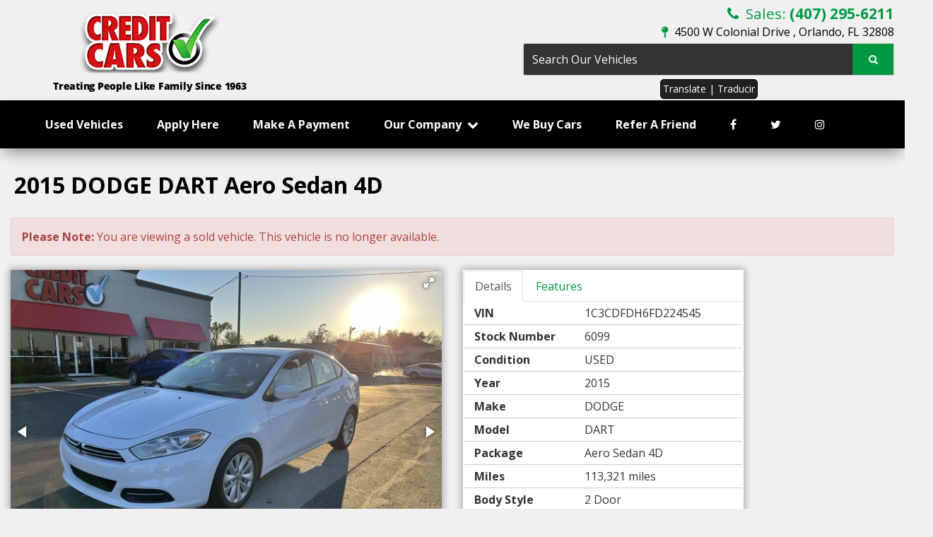

--- FILE ---
content_type: text/html; charset=utf-8
request_url: https://creditcars.com/inventory/details/USED/DODGE/DART/2015/Orlando/Florida/5948108/6099
body_size: 35456
content:
<!DOCTYPE html>
<html lang="en">
<head>
    <meta charset="utf-8" />
    <meta http-equiv="X-UA-Compatible" content="IE=edge" />
    <meta name="viewport" content="width=device-width, initial-scale=1, minimal-ui">
    <meta name="description" content="Credit Cars: A USED 2015 DODGE DART 6099 for sale in Orlando Florida 32808. 13995" />
    <title>Stock# 6099 USED 2015 DODGE DART | Orlando, Florida 32808 | Credit Cars</title>
    <link rel="preconnect" href="https://cdn.carbase.com">
    <link rel="preconnect" href="https://secure.carbase.com">
    <link rel="preconnect" href="https://analytics.carbaselive.com">
    <!-- recaptcha override default to restore -->
    
<link rel="canonical" href="https://www.creditcars.com/inventory/details/USED/DODGE/DART/2015/Orlando/Florida/5948108/6099"/>
<meta property="og:locale" content="en_US"/>
<meta property="og:title" content="Stock# 6099 USED 2015 DODGE DART"/>
<meta property="og:description" content="Credit Cars: A USED 2015 DODGE DART 6099 for sale in Orlando Florida 32808. 13995"/>
<meta property="og:url" content="http://creditcars.com/inventory/details/USED/DODGE/DART/2015/Orlando/Florida/5948108/6099"/>
<meta property="og:site_name" content="Credit Cars"/>


  <meta property='og:type' content='product'/>
  <meta property="og:phone_number" content="407-295-6211">
  <meta property="product:price:amount" content="13995">
  <meta property="product:price:currency" content="USD">
  <meta property="og:street-address" content="4500 W Colonial Drive ">
  <meta property="og:locality" content="Orlando">
  <meta property="og:region" content="Florida">
  <meta property="og:postal-code" content="32808">
  <meta property="og:country-name" content="USA">
    <meta property="og:image" content="https://cdn.carbase.com/dealer/CreditCars/5948108_188849579_640.jpg"/>
    <meta property="og:image:secure_url" content="https://cdn.carbase.com/dealer/CreditCars/5948108_188849579_640.jpg"/>
    <link rel="image_src" href="https://cdn.carbase.com/dealer/CreditCars/5948108_188849579_640.jpg"/>

<link rel="icon" sizes="192x192" href='https://cdn.carbase.com/assets/CreditCars/566/assets/images/android-icon-192x192.png'>
<link rel="icon" type="image/png" href='https://cdn.carbase.com/assets/CreditCars/566/assets/images/favicon.ico' />
<!-- Google Tag Manager -->
<script>(function (w, d, s, l, i) { w[l] = w[l] || []; w[l].push({ 'gtm.start': new Date().getTime(), event: 'gtm.js' }); var f = d.getElementsByTagName(s)[0], j = d.createElement(s), dl = l != 'dataLayer' ? '&l=' + l : ''; j.async = true; j.src = 'https://www.googletagmanager.com/gtm.js?id=' + i + dl; f.parentNode.insertBefore(j, f); })(window, document, 'script', 'dataLayer', 'GTM-PMFBF7H');</script> <!-- End Google Tag Manager -->
<meta name="p:domain_verify" content="f8c249541365937245f66dbaab3626c8" />
<meta name="facebook-domain-verification" content="ent03hahs9k33a8ni79zyiz3icp0ir" />

<meta name="msvalidate.01" content="9819C55253343B6FF6091E4A39EB2768" />


<!-- Meta Pixel Code -->
<script>
    !function (f, b, e, v, n, t, s) {
        if (f.fbq) return; n = f.fbq = function () {
            n.callMethod ?
                n.callMethod.apply(n, arguments) : n.queue.push(arguments)
        };
        if (!f._fbq) f._fbq = n; n.push = n; n.loaded = !0; n.version = '2.0';
        n.queue = []; t = b.createElement(e); t.async = !0;
        t.src = v; s = b.getElementsByTagName(e)[0];
        s.parentNode.insertBefore(t, s)
    }(window, document, 'script',
        'https://connect.facebook.net/en_US/fbevents.js');
    fbq('init', '843776991002410');
    fbq('track', 'PageView');
</script>
<noscript><img height="1" width="1" style="display:none" src="https://www.facebook.com/tr?id=843776991002410&ev=PageView&noscript=1" /></noscript>
<!-- End Meta Pixel Code -->

<!-- Meta Pixel Code -->
<script async>
    !function (f, b, e, v, n, t, s) {
        if (f.fbq) return; n = f.fbq = function () {
            n.callMethod ?
                n.callMethod.apply(n, arguments) : n.queue.push(arguments)
        };
        if (!f._fbq) f._fbq = n; n.push = n; n.loaded = !0; n.version = '2.0';
        n.queue = []; t = b.createElement(e); t.async = !0;
        t.src = v; s = b.getElementsByTagName(e)[0];
        s.parentNode.insertBefore(t, s)
    }(window, document, 'script',
        'https://connect.facebook.net/en_US/fbevents.js');
    fbq('init', '326466327013044');
    fbq('track', 'PageView');
</script>
<noscript><img height="1" width="1" style="display:none" src="https://www.facebook.com/tr?id=326466327013044&ev=PageView&noscript=1" /></noscript>
<!-- End Meta Pixel Code -->

<!-- Google tag (gtag.js) -->
<script async src="https://www.googletagmanager.com/gtag/js?id=G-6MWHDBZ9B4"></script>
<script>
    window.dataLayer = window.dataLayer || [];
    function gtag() { dataLayer.push(arguments); }
    gtag('js', new Date());

    gtag('config', 'G-6MWHDBZ9B4');
</script>



<!-- 11/30/22 Google tag (gtag.js) -->
<script async src="https://www.googletagmanager.com/gtag/js?id=G-K1ZTEFTJ5G"></script>
<script> window.dataLayer = window.dataLayer || []; function gtag() { dataLayer.push(arguments); } gtag('js', new Date()); gtag('config', 'G-K1ZTEFTJ5G'); </script>


<!-- Google tag (gtag.js) - Google Analytics Dealers 10-7-22 -->
<script async src="https://www.googletagmanager.com/gtag/js?id=UA-244845690-1">
</script>
<script async>
    window.dataLayer = window.dataLayer || [];
    function gtag() { dataLayer.push(arguments); }
    gtag('js', new Date());

    gtag('config', 'UA-244845690-1');
    gtag('config', 'AW-10970512443');
</script>




<!-- Facebook Pixel Code -->
<script async> !function (f, b, e, v, n, t, s) { if (f.fbq) return; n = f.fbq = function () { n.callMethod ? n.callMethod.apply(n, arguments) : n.queue.push(arguments) }; if (!f._fbq) f._fbq = n; n.push = n; n.loaded = !0; n.version = '2.0'; n.queue = []; t = b.createElement(e); t.async = 0; t.src = v; s = b.getElementsByTagName(e)[0]; s.parentNode.insertBefore(t, s) }(window, document, 'script', 'https://connect.facebook.net/en_US/fbevents.js'); fbq('init', '565125884920879'); fbq('track', 'PageView'); </script> <noscript><img height="1" width="1" style="display:none" src="https://www.facebook.com/tr?id=565125884920879&ev=PageView&noscript=1" /></noscript> <!-- End Facebook Pixel Code -->

<!-- Google Tag Manager -->
<script async>(function (w, d, s, l, i) {
        w[l] = w[l] || []; w[l].push({
            'gtm.start':
                new Date().getTime(), event: 'gtm.js'
        }); var f = d.getElementsByTagName(s)[0],
            j = d.createElement(s), dl = l != 'dataLayer' ? '&l=' + l : ''; j.async = true; j.src =
                'https://www.googletagmanager.com/gtm.js?id=' + i + dl; f.parentNode.insertBefore(j, f);
    })(window, document, 'script', 'dataLayer', 'GTM-KRBJSTX');</script>
<!-- End Google Tag Manager -->


<!-- Google Tag Manager -->
<script async>(function (w, d, s, l, i) {
        w[l] = w[l] || []; w[l].push({
            'gtm.start':
                new Date().getTime(), event: 'gtm.js'
        }); var f = d.getElementsByTagName(s)[0],
            j = d.createElement(s), dl = l != 'dataLayer' ? '&l=' + l : ''; j.async = true; j.src =
                'https://www.googletagmanager.com/gtm.js?id=' + i + dl; f.parentNode.insertBefore(j, f);
    })(window, document, 'script', 'dataLayer', 'GTM-KJC54S2');</script>
<!-- End Google Tag Manager -->

<!-- Google Tag Manager -->
<script async>(function (w, d, s, l, i) {
        w[l] = w[l] || []; w[l].push({
            'gtm.start':
                new Date().getTime(), event: 'gtm.js'
        }); var f = d.getElementsByTagName(s)[0],
            j = d.createElement(s), dl = l != 'dataLayer' ? '&l=' + l : ''; j.async = true; j.src =
                'https://www.googletagmanager.com/gtm.js?id=' + i + dl; f.parentNode.insertBefore(j, f);
    })(window, document, 'script', 'dataLayer', 'GTM-NX2TPNFC');</script>
<!-- End Google Tag Manager -->



<script async src="//325796.tctm.co/t.js<http://325796.tctm.co/t.js>"></script>




<script async>(function (w, d, s, l, i) {
        w[l] = w[l] || []; w[l].push({
            'gtm.start':
                new Date().getTime(), event: 'gtm.js'
        }); var f = d.getElementsByTagName(s)[0],
            j = d.createElement(s), dl = l != 'dataLayer' ? '&l=' + l : ''; j.async = true; j.src =
                'https://www.googletagmanager.com/gtm.js?id=' + i + dl; f.parentNode.insertBefore(j, f);
    })(window, document, 'script', 'dataLayer', 'GTM-MBMXB4S');</script>
<!-- End Google Tag Manager -->


<!-- Global site tag (gtag.js) - Google Analytics -->
<script async src="https://www.googletagmanager.com/gtag/js?id=G-YHG22E0SEC"></script>
<script>
    window.dataLayer = window.dataLayer || [];
    function gtag() { dataLayer.push(arguments); }
    gtag('js', new Date());

    gtag('config', 'G-YHG22E0SEC');
</script>

<!-- Google tag (gtag.js) -->
<script async src="https://www.googletagmanager.com/gtag/js?id=AW-17782277088"></script>

<script>
    window.dataLayer = window.dataLayer || [];
    function gtag() { dataLayer.push(arguments); }
    gtag('js', new Date());
    gtag('config', 'AW-17782277088');
</script>
    
    <link href="https://cdn.carbase.com/global/bundle.css?h=1265d22f8631e8a50e46afdb5ae200a6b9416e33" rel="stylesheet" type="text/css" />
    
    <link href="https://cdn.carbase.com/resources/CreditCars/566.css?v=639015986359239115" type="text/css" rel="stylesheet" />
    
  <link href="https://fonts.googleapis.com/css?family=Open+Sans:400,700" rel="stylesheet">
  

    
    
    <script>window.blockFotoramaData = true; window.CB_RQT = "CB|BB2FD555B4A84FD2A88D7F8F60347CFA:20260119";</script>
    <script>
        !function (a, b, c, d, e, f) { a.ddjskey = e; a.ddoptions = f || null; var m = b.createElement(c), n = b.getElementsByTagName(c)[0]; m.async = 1, m.src = d, n.parentNode.insertBefore(m, n) }(window, document, "script", "https://js.datadome.co/tags.js", "78E75958F5D8D06268C14F1B1AAB5B", { ajaxListenerPath: true, allowHtmlContentTypeOnCaptcha: true });
    </script>
    
    

<script async src="https://www.googletagmanager.com/gtag/js?id=G-SQWLQETF26"></script>

<script>
	window.dataLayer = window.dataLayer || []; function gtag() { dataLayer.push(arguments); } gtag('js', new Date());

		gtag('config', 'UA-146715108-1');
		gtag('config', 'UA-151672623-1');
		gtag('config', 'G-SQWLQETF26');
</script>



<script type="text/javascript">
	function GoogleAnalyticsEventTracking(category, action, label) {
		gtag('event', action, { 'event_category': category, 'event_label': label });
	}

	function GoogleAnalyticsConversionTracking(name) {
		gtag('event', 'submit', { 'event_category': 'engagement', 'event_label': name });
	}

	// left over from previous Google Analytics
	function GoogleAnalyticsPageView(url, form) { return; }
</script>



    

<script type="application/ld+json">
  {
  "@context": "http://schema.org",
  "@type": "WebSite",
  "@id": "_webSite",
  "url": "https://www.creditcars.com",
  "name": "Credit Cars/",
  "potentialAction": {
  "@type": "SearchAction",
  "target": "https://www.creditcars.com/inventory?FreeText={freetext}",
  "query-input": "required name=freetext"
  }
  }
</script>


<script type="application/ld+json">
  {
  "@context": "http://schema.org",
  "@type": "AutomotiveBusiness",
  "url": "https://www.creditcars.com/",
  "id": "_parentBusiness",
  "image": "https://cdn.carbase.com/assets/CreditCars/566/assets/images/logo.png",
  "logo": "https://cdn.carbase.com/assets/CreditCars/566/assets/images/logo.png",
  "priceRange": "$$",
  "name": "Credit Cars",
  "telephone": "+1 (407) 295-6211",
  "address": {
  "@type": "PostalAddress",
  "streetAddress": "4500 W Colonial Drive ",
  "addressLocality": "Orlando",
  "addressRegion": "FL",
  "postalCode": "32808"
  },
  "contactPoint":[
  {
  "@type": "ContactPoint",
  "contactType": "Sales",
  "telephone": "+1 (407) 295-6211",
  "areaServed": "US"
  }
  ]
  }
</script>

  <script type="application/ld+json">
    {
    "@context": "http://schema.org",
    "@type": "AutoDealer",
    "parentOrganization": "_parentBusiness",
    "url": "https://www.creditcars.com/",
    "id": "_main",
    "image": "https://cdn.carbase.com/assets/CreditCars/566/assets/images/logo.png",
    "logo": "https://cdn.carbase.com/assets/CreditCars/566/assets/images/logo.png",
    "priceRange": "$$",
    "name": "Credit Cars",
    "telephone": "(407) 295-6211",
    "address": {
    "@type": "PostalAddress",
    "streetAddress": "4500 W Colonial Drive ",
    "addressLocality": "Orlando",
    "addressRegion": "FL",
    "postalCode": "32808"
    },
    "contactPoint": [
    {
      "@type": "ContactPoint",
    "contactType": "Sales",
    "telephone": "+1 (407) 295-6211",
    "areaServed": "US"
    }
    ]
  }
  </script>

<script type="application/ld+json">
  {
  "@context": "http://schema.org",
  "@type": "Car",
  "itemCondition" : "http://schema.org/UsedCondition",
  "sku": "6099",
  "ModelDate": "2015",
  "model": "DART",
  "bodyType": "2 Door",
  "vehicleConfiguration": "Aero Sedan 4D",
  "driveWheelConfiguration": "NOT SPECIFIED",
  "vehicleIdentificationNumber": "1C3CDFDH6FD224545",
  "name": "2015 DODGE DART Aero Sedan 4D",
    "image": "https://cdn.carbase.com/dealer/CreditCars/5948108_188849579_640.jpg",
  "description": "",
  "manufacturer": {
  "@type": "Organization",
  "name": "DODGE"
  },
  "mileageFromOdometer": {
  "@type": "QuantitativeValue",
  "unitText": "Miles",
  "value": "113,321"
  },
  "vehicleEngine": {
  "@type": "EngineSpecification",
  "fuelType": "",
  "name": "4-Cyl, MultiAir, 1.4T"
  },  
  "fuelEfficiency": {
  "@type": "QuantitativeValue",
  "unitText": "mpg Highway",
  "value": "0"
  }
    ,"offers": {
      "@type": "Offer",
      "priceCurrency": "USD",
      "itemCondition": "http://schema.org/USEDCondition",
      "availability": "http://schema.org/InStock",
      "price": "13995",
      "seller": {
      "@type": "AutoDealer",
      "@id": "_parentBusiness"
      }
      }

  }
</script>

</head>
<body>
    <img src='https://www.creditcars.com/Main/SetUser?uid=f5b4e08fef0444f1b7fd' class='hidden' alt='' aria-hidden='true' width='1' height='1' />
    



<!--cbhtml-->

<header>
  <div class="container">
    <div class="row">
      <div class="col-xs-12 col-sm-6">
        <div class="main-logo">
          <a href="https://www.creditcars.com/"><img class="logo-header img-responsive" src="https://cdn.carbase.com/assets/CreditCars/566/assets/images/logo.png" height="92px" width="200px" alt="Credit Cars"></a>
          <div class="slogan">Treating People Like Family Since 1963</div>
        </div>
      </div>
      <div class="col-xs-12 col-sm-6 hidden-xs">

        <div class="masthead">
          <div class="contact">
            <a class="sales" href="tel:4072956211">
              <i class="fa fa-phone" aria-hidden="true"></i>
              Sales: <strong>(407) 295-6211</strong>
            </a>
            
            <a href="https://www.creditcars.com/hours-directions" class="location">
              <i class="fa fa-map-pin" aria-hidden="true"></i> 
              4500 W Colonial Drive , Orlando, FL 32808
            </a>
          </div>
          <div class="search">
            <form class="navbar-form" action='https://www.creditcars.com/inventory' role="search">
              <div class="input-group">
                <input class="form-control" type="search" name="freetext" placeholder="Search Our Vehicles">
                <span class="input-group-btn">
                  <button class="btn btn-default" type="submit">
                    <i class="fa fa-fw fa-search"></i>
                  </button>
                </span>
              </div>
            </form>
          </div>
          <div align="center">
          <a class="btn btn-info" style="background-color: #212121; color: #fff; border-radius: 5px; border-color: #000; margin-bottom: 2px; padding: 3px;" href="https://www-creditcars-com.translate.goog/?_x_tr_sl=auto&_x_tr_tl=es&_x_tr_hl=en&_x_tr_pto=wapp">Translate | Traducir</a>
          </div>
        </div>

      </div>
    </div>
  </div>
</header>



<!--cbhtml-->

<nav class="navbar navbar-inverse" role="navigation" id="mainMenu">
  <div class="container">
    <div class="navbar-header">
      <button class="navbar-toggle collapsed" type="button" data-toggle="collapse" data-target="#cb-header-navbar-collapse">
        <i class="fa fa-bars" aria-hidden="true"></i>
      </button>
      <p class="navbar-btn visible-xs visible-sm">
          <a class="btn btn-default btn-mobile" href="tel:4072956211">
            <i class="fa fa-phone"></i> Call
          </a>
        <a class="btn btn-default btn-mobile" data-toggle="modal" data-target="#general-sms-modal">
          <i class="fa fa-mobile"></i> Text
        </a>
       
          

          <a class="btn btn-default btn-mobile" href="https://www.creditcars.com/hours-directions">
            <i class="fa fa-map-marker"></i> Map
          </a>
          <a class="btn btn-default btn-mobile" href="https://www.creditcars.com/hours-directions">
            <i class="fa fa-clock-o"></i> Hours
          </a>
        <a class="btn btn-info" style="background-color: #212121; color: #fff; border-radius: 5px; border-color: #000; margin: 3px; padding: 3px;" href="https://www-creditcars-com.translate.goog/?_x_tr_sl=auto&_x_tr_tl=es&_x_tr_hl=en&_x_tr_pto=wapp">Translate | Traducir</a>
         
      </p>
    </div>
    <div class="collapse navbar-collapse" id="cb-header-navbar-collapse">
      <ul class="nav navbar-nav">
      <li class="">
        <a href="https://www.creditcars.com/used-inventory" target="_top">Used Vehicles</a>
      </li>
      <li class="">
        <a href="https://www.creditcars.com/Online-Application" target="_top">Apply Here</a>
      </li>
      <li class="">
        <a href="https://www.creditcars.com/make-a-payment" target="_top">Make A Payment</a>
      </li>
    <li class='dropdown  '>
      <a class="dropdown-toggle" href="#" data-toggle="dropdown">Our Company &nbsp;<i class="fa fa-chevron-down" aria-hidden="true"></i></a>
      <ul class="dropdown-menu" role="menu">
      <li class="">
        <a href="https://www.creditcars.com/blog" target="_top">Our Blog</a>
      </li>
      <li class="">
        <a href="https://www.creditcars.com/Our-Service-Area" target="_top">Our Service Area</a>
      </li>
      <li class="">
        <a href="https://www.creditcars.com/our-history" target="_top">Our History</a>
      </li>
      <li class="">
        <a href="https://www.creditcars.com/how-buy-here-pay-here-works" target="_top">How It Works</a>
      </li>
      <li class="">
        <a href="https://www.creditcars.com/about" target="_top">About Us</a>
      </li>
      <li class="">
        <a href="https://www.creditcars.com/hours-directions" target="_top">Hours &amp; Directions</a>
      </li>
      <li class="">
        <a href="https://www.creditcars.com/staff" target="_top">Meet Our Staff</a>
      </li>
      <li class="">
        <a href="https://www.creditcars.com/testimonials" target="_top">Customer Testimonials</a>
      </li>
      <li class="">
        <a href="https://www.creditcars.com/contact" target="_top">Contact Us</a>
      </li>
      <li class="">
        <a href="https://www.creditcars.com/privacy" target="_top">Privacy Policy</a>
      </li>
      </ul>
    </li>
      <li class="">
        <a href="https://www.creditcars.com/Sell-or-Trade-Your-Vehicle" target="_top">We Buy Cars</a>
      </li>
      <li class="">
        <a href="https://www.creditcars.com/Refer-a-Friend" target="_top">Refer A Friend</a>
      </li>
        <li class="facebook">
          <a href='https://www.facebook.com/creditcarsfl' target="_blank" rel="noopener" title="Facebook"><i class="fa fa-facebook hidden-xs hidden-sm" aria-hidden="true"></i><span class="visible-sm visible-xs">Facebook</span></a>
        </li>
        <li class="twitter">
          <a href='https://twitter.com/CreditCarsFL' target="_blank" rel="noopener" title="Twitter"><i class="fa fa-twitter hidden-xs hidden-sm" aria-hidden="true"></i><span class="visible-sm visible-xs">Twitter</span></a>
        </li>
         <li class="twitter">
          <a href="https://www.instagram.com/creditcarsorlando/" target="_blank" rel="noopener" title="Instagram"><i class="fa fa-instagram hidden-xs hidden-sm" aria-hidden="true"></i><span class="visible-sm visible-xs">Instagram</span></a>
        </li>

      </ul>
    </div>
  </div>
</nav>

<div class="modal fade" id="general-sms-modal" tabindex="-1" role="dialog" aria-hidden="true">
  <div class="modal-dialog">
    <div class="modal-content">
      <div class="modal-header">
        <button class="close" type="button" data-dismiss="modal">
          <span aria-hidden="true">&#215;</span><span class="sr-only">Close</span>
        </button>
        <h4 class="modal-title">Send Us a Text</h4>
      </div>
      <div class="modal-body">
        <p>Use the form below to send us a text.</p>
        
<form action="/Form" class="cb-nj-form" data-ajax="true" data-ajax-method="POST" data-ajax-mode="replace-with" data-ajax-update="#CBF98185a4c" data-campaign="" data-form-code="textusnow" data-form-id="981" data-form-name="Text Us Now" data-gameplan-id="0" enctype="application/x-www-form-urlencoded" id="CBF98185a4c" method="post">

<input aria-label="Control Field - Keep Empty" autocomplete="off" class="cb-form-field__subject" id="CBF98185a4c__CBLFormSubjectControl" name="CBLFormSubjectControl" tabindex="-1" type="text" value="" /><input class="form-control" id="CBF98185a4c__RecaptchaToken" name="RecaptchaToken" type="hidden" value="" /><input class="form-control" id="CBF98185a4c__FormId" name="FormId" type="hidden" value="981" /><div class="row">
	<div class="col-sm-12">
		<div class="panel panel-default panel-vdp">
			<div class="panel-heading">
				<h4 class="panel-title">Send a Text!</h4>
			</div>
			<div class="panel-body">
				<div class="row">
					<div class="col-sm-6">
						<div class="form-group">
							<label for="CBF98185a4c__Name">Name</label>
							<input aria-label="Name" class="form-control" data-val="true" data-val-length="Maximum 30 Characters" data-val-length-max="30" data-val-required="Name Required" id="CBF98185a4c__Name" maxlength="30" name="Name" placeholder="Enter Name" required="required" type="text" value="" />
							<span class="field-validation-valid" data-valmsg-for="Name" data-valmsg-replace="true"></span>
						</div>
					</div>
					<div class="col-sm-6">
						<div class="form-group">
							<label for="CBF98185a4c__CellNumber">Cell Number</label>
							<input aria-label="Cell Number" class="form-control" data-val="true" data-val-regex="Invalid Phone" data-val-regex-pattern="\(?([0-9]{3})\)?([ .-]?)([0-9]{3})\2([0-9]{4})" id="CBF98185a4c__CellNumber" name="CellNumber" placeholder="Enter Cell" type="tel" value="" />
							<span class="field-validation-valid" data-valmsg-for="CellNumber" data-valmsg-replace="true"></span>
						</div>
					</div>
				</div>
				<div class="row">
					<div class="col-sm-12">
						<div class="form-group">
							<label for="CBF98185a4c__Message">Message</label>
							<textarea class="form-control" cols="20" data-val="true" data-val-length="Please shorten your message." data-val-length-max="160" data-val-required="Please enter a message." id="CBF98185a4c__Message" name="Message" placeholder="Enter your message" rows="5">
</textarea>
						</div>
					</div>
				</div>
				<div class="row">
					<div class="col-sm-12">
						<input class="form-control" data-val="true" data-val-number="The field Vid must be a number." data-val-required="The Vid field is required." id="CBF98185a4c__Vid" name="Vid" type="hidden" value="5948108" />
						<input class="form-control" data-val="true" data-val-number="The field UserId must be a number." data-val-required="The UserId field is required." id="CBF98185a4c__UserId" name="UserId" type="hidden" value="0" />
						<input type="submit" value="Send" class="btn btn-success btn-sm" />
						<button data-cancel-sms type="reset" data-dismiss="modal" class="btn btn-danger btn-sm" onclick="$(this).parents('[data-view-sms]').slideUp();">Cancel</button>
					</div>
				</div>
			</div>
		</div>

		
	</div>
	<div class="col-sm-6 clearfix">&nbsp;</div>
</div>
</form>


      </div>
    </div>
  </div>
</div>








<!--cbhtml-->

<div id="VDPTitleBar" data-vid="5948108" data-vin="1C3CDFDH6FD224545" data-zip="32808" data-msrp="0.0000" data-vtype="used" data-sellvalue="13995">
  <div class="container vdp">
    <div class="row">
      <div class="col-xs-12">
        <div class="panel panel-vdp">
          <div class="panel-heading clearfix">
            <h1 class="vdp-title panel-title">
              2015 DODGE DART Aero Sedan 4D
            </h1>
          </div>
        </div>
      </div>
    </div>
  </div>
</div>

<div class="container vdp">
    <div class="row">
      <div class="col-xs-12">
        <div class="alert alert-danger">
          <b>Please Note: </b> You are viewing a sold vehicle. This vehicle is no longer available.
        </div>
      </div>
    </div>
  
  <div class="row">
    <div class="col-xs-12 col-md-6 col-lg-6">
      <div class="panel panel-default" id="vdp-slideshow-panel">
        

<div class="fotorama"
     data-nav=thumbs
     data-navposition=bottom
     data-allowfullscreen=native
     data-fit=contain
     data-transition=slide
     
     
     data-direction=ltr
     data-arrows=true
     data-hash=false
     data-loop=true
     data-autoplay=true
     data-stopautoplayontouch=true
     data-keyboard=true
     data-click=true
     data-swipe=true
     data-trackpad=true
     data-shuffle=false
     data-shadows=true
     data-width=100%
     
     
     
     
     
     
     
     >

	
			<a href="https://cdn.carbase.com/dealer/CreditCars/5948108_188849579_640.jpg"
				 data-thumb="https://cdn.carbase.com/dealer/CreditCars/5948108_188849579_120.jpg"
				 ></a>
			<a href="https://cdn.carbase.com/dealer/CreditCars/5948108_188849580_640.jpg"
				 data-thumb="https://cdn.carbase.com/dealer/CreditCars/5948108_188849580_120.jpg"
				 ></a>
			<a href="https://cdn.carbase.com/dealer/CreditCars/5948108_188849581_640.jpg"
				 data-thumb="https://cdn.carbase.com/dealer/CreditCars/5948108_188849581_120.jpg"
				 ></a>
			<a href="https://cdn.carbase.com/dealer/CreditCars/5948108_188849582_640.jpg"
				 data-thumb="https://cdn.carbase.com/dealer/CreditCars/5948108_188849582_120.jpg"
				 ></a>
			<a href="https://cdn.carbase.com/dealer/CreditCars/5948108_188849583_640.jpg"
				 data-thumb="https://cdn.carbase.com/dealer/CreditCars/5948108_188849583_120.jpg"
				 ></a>
			<a href="https://cdn.carbase.com/dealer/CreditCars/5948108_188849584_640.jpg"
				 data-thumb="https://cdn.carbase.com/dealer/CreditCars/5948108_188849584_120.jpg"
				 ></a>
			<a href="https://cdn.carbase.com/dealer/CreditCars/5948108_188849585_640.jpg"
				 data-thumb="https://cdn.carbase.com/dealer/CreditCars/5948108_188849585_120.jpg"
				 ></a>
			<a href="https://cdn.carbase.com/dealer/CreditCars/5948108_188849586_640.jpg"
				 data-thumb="https://cdn.carbase.com/dealer/CreditCars/5948108_188849586_120.jpg"
				 ></a>
</div>
























      </div>
      
      <div class="visible-xs visible-sm">
        <div class="panel panel-vdp">
          <a style="color: #313131; font-size: 20px; margin-left: 15px; text-decoration: none; font-weight: 700;" href="tel: 407-295-6211">
            <i class="fa fa-phone" aria-hidden="true"></i> Call us at (407) 295-6211</a>
          </div>
			      <!--
          <div class="panel panel-vdp panel-vdp-pricing-detail no-top-border">
      <table class="table-details pricing-details">
          <tbody><tr class="final">
            <td>
              Price:
           
            </td>
            <td>
              <span class="price">
                          Call for Price
              </span>
            </td>
          </tr>
      </tbody></table>


  </div>
 

          <ul class="list-inline popular-feature-list">
      <li>
        <img src="https://cdn.carbase.com//icons/PopularFeatureIcons/BackupCamera.png" alt="Carbase.Engine.Sites.PopularFeatureModel" data-toggle="tooltip" title="Backup Camera" class="popular-feature-icon"/>
      </li>
      <li>
        <img src="https://cdn.carbase.com//icons/PopularFeatureIcons/SatelliteRadio.png" alt="Carbase.Engine.Sites.PopularFeatureModel" data-toggle="tooltip" title="Satellite Radio" class="popular-feature-icon"/>
      </li>
      <li>
        <img src="https://cdn.carbase.com//icons/PopularFeatureIcons/Bluetooth.png" alt="Carbase.Engine.Sites.PopularFeatureModel" data-toggle="tooltip" title="Bluetooth" class="popular-feature-icon"/>
      </li>
  </ul>
 -->
        
        <div class="panel panel-vdp">
          


<ul class="nav nav-tabs am-nav-tabs-slanted" role="tablist">
  <li role="presentation" class="active">
    <a data-toggle="tab" role="tab" href="#VDPTabDetailsMobile" aria-controls="VDPTabDetailsMobile">Details</a>
  </li>
    <li role="presentation">
      <a href="#VDPTabOtherMobile" data-toggle="tab" role="tab" aria-controls="VDPTabMoreMobile">Features</a>
    </li>
    
</ul>
<div class="tab-content">
  <div role="tabpanel" class="tab-pane fade in active" id="VDPTabDetailsMobile">
    <table class="table table-striped table-condensed">
      <tbody>
          <tr>
            <td>VIN</td>
            <td>1C3CDFDH6FD224545</td>
          </tr>          <tr>
            <td>Stock Number</td>
            <td>6099</td>
          </tr>          <tr>
            <td>Condition</td>
            <td>USED</td>
          </tr>          <tr>
            <td>Year</td>
            <td>2015</td>
          </tr>          <tr>
            <td>Make</td>
            <td>DODGE</td>
          </tr>          <tr>
            <td>Model</td>
            <td>DART</td>
          </tr>          <tr>
            <td>Package</td>
            <td>Aero Sedan 4D</td>
          </tr>          <tr>
            <td>Mileage</td>
            <td>113,321 miles</td>
          </tr>          <tr>
            <td>Body Style</td>
            <td>2 Door</td>
          </tr>          <tr>
            <td>Engine</td>
            <td>4-Cyl, MultiAir, 1.4T</td>
          </tr>          <tr>
            <td>Transmission</td>
            <td>Manual</td>
          </tr>          <tr>
            <td>Drive Type</td>
            <td>Not Specified</td>
          </tr>          <tr>
            <td>Color</td>
            <td>White</td>
          </tr>      </tbody>
    </table>
  </div>
  <div role="tabpanel" class="tab-pane fade" id="VDPTabSpecsMobile">
    <table class="table table-striped table-condensed">
      <tbody>
                              </tbody>
    </table>
  </div>
  <div role="tabpanel" class="tab-pane fade" id="VDPTabSafetyMobile">
    <div class="panel">
      <div class="panel-body">
      </div>
    </div>
  </div>
  <div role="tabpanel" class="tab-pane fade" id="VDPTabMoreMobile">
    <div class="panel">
        <div class="panel-body">
    </div>
    </div>
  </div>
  <div id="VDPTabOtherMobile" role="tabpanel" class="tab-pane fade">
    <table class="table table-condensed table-striped remove-bottom-margin">
      <tbody><tr><td>ABS (4-Wheel)</td>
<td>Air Conditioning</td>
</tr>
<tr><td>Alloy Wheels</td>
<td>AM/FM Stereo</td>
</tr>
<tr><td>Anti-Theft System</td>
<td>Backup Camera</td>
</tr>
<tr><td>Bluetooth Wireless</td>
<td>CD/MP3 (Single Disc)</td>
</tr>
<tr><td>Cruise Control</td>
<td>Daytime Running Lights</td>
</tr>
<tr><td>Dual Air Bags</td>
<td>Electronic Stability Control</td>
</tr>
<tr><td>F&amp;R Head Curtain Air Bags</td>
<td>F&amp;R Side Air Bags</td>
</tr>
<tr><td>Hill Start Assist Control</td>
<td>Keyless Entry</td>
</tr>
<tr><td>Knee Air Bags</td>
<td>Power Door Locks</td>
</tr>
<tr><td>Power Steering</td>
<td>Power Windows</td>
</tr>
<tr><td>Rollover Protection</td>
<td>SiriusXM Satellite</td>
</tr>
<tr><td>Tilt &amp; Telescoping Wheel</td>
<td>Traction Control</td>
</tr>
<tr><td>Uconnect</td>
<td></td>
</tr>
</tbody>
    </table>
  </div>
</div>


        </div>
        
      </div>
      
      
      
      
      
      <div class="row">
       
        <div class="col-lg-5 col-md-12 col-sm-6 col-xs-12 hidden-xs">
          
          
        </div>
      </div>
    </div>
    <div class="col-xs-12 col-md-6 col-lg-6">
      <div class="row">
        <div class="col-sm-12 col-md-10 col-lg-8">
          <div class="hidden-xs hidden-sm">
            <!--
              <ul class="list-inline popular-feature-list">
      <li>
        <img src="https://cdn.carbase.com//icons/PopularFeatureIcons/BackupCamera.png" alt="Carbase.Engine.Sites.PopularFeatureModel" data-toggle="tooltip" title="Backup Camera" class="popular-feature-icon"/>
      </li>
      <li>
        <img src="https://cdn.carbase.com//icons/PopularFeatureIcons/SatelliteRadio.png" alt="Carbase.Engine.Sites.PopularFeatureModel" data-toggle="tooltip" title="Satellite Radio" class="popular-feature-icon"/>
      </li>
      <li>
        <img src="https://cdn.carbase.com//icons/PopularFeatureIcons/Bluetooth.png" alt="Carbase.Engine.Sites.PopularFeatureModel" data-toggle="tooltip" title="Bluetooth" class="popular-feature-icon"/>
      </li>
  </ul>

            -->
             			        
      
       </div>
             

            <div class="panel panel-vdp hidden-xs hidden-sm">
              


<ul class="nav nav-tabs am-nav-tabs-slanted" role="tablist">
  <li role="presentation" class="active">
    <a data-toggle="tab" role="tab" href="#VDPTabDetails" aria-controls="VDPTabDetails">Details</a>
  </li>
    <li role="presentation">
      <a href="#VDPTabOther" data-toggle="tab" role="tab" aria-controls="VDPTabMore">Features</a>
    </li>
      </ul>
<div class="tab-content">
  <div role="tabpanel" class="tab-pane fade in active" id="VDPTabDetails">
    <table class="table table-striped table-condensed remove-bottom-margin">
      <tbody>
          <tr>
            <td><strong>VIN</strong></td>
            <td>1C3CDFDH6FD224545</td>
          </tr>
          <tr>
            <td><strong>Stock Number</strong></td>
            <td>6099</td>
          </tr>
          <tr>
            <td><strong>Condition</strong></td>
            <td>USED</td>
          </tr>
          <tr>
            <td><strong>Year</strong></td>
            <td>2015</td>
          </tr>
          <tr>
            <td><strong>Make</strong></td>
            <td>DODGE</td>
          </tr>
          <tr>
            <td><strong>Model</strong></td>
            <td>DART</td>
          </tr>
          <tr>
            <td><strong>Package</strong></td>
            <td>Aero Sedan 4D</td>
          </tr>
          <tr>
            <td><strong>Miles</strong></td>
            <td>113,321 miles</td>
          </tr>
          <tr>
            <td><strong>Body Style</strong></td>
            <td>2 Door</td>
          </tr>
          <tr>
            <td><strong>Engine</strong></td>
            <td>4-Cyl, MultiAir, 1.4T</td>
          </tr>
          <tr>
            <td><strong>Transmission</strong></td>
            <td>Manual</td>
          </tr>
          <tr>
            <td><strong>Drive Type</strong></td>
            <td>Not Specified</td>
          </tr>
          <tr>
            <td><strong>Color</strong></td>
            <td>White</td>
          </tr>
      </tbody>
    </table>
  </div>
  <div role="tabpanel" class="tab-pane fade" id="VDPTabSpecs">
    <table class="table table-striped table-condensed remove-bottom-margin">
      <tbody>
        <tr>
          <td colspan="2" class="spec-header"><strong>Engine</strong></td>
        </tr>
        <tr>
          <td>Engine Type</td>
          <td>4-Cyl, MultiAir, 1.4T</td>
        </tr>
                <tr>
          <td colspan="2" class="spec-header"><strong>Fuel</strong></td>
        </tr>
        <tr>
          <td>Type</td>
          <td></td>
        </tr>
        <tr>
          <td>Capacity</td>
          <td></td>
        </tr>
        <tr>
          <td colspan="2" class="spec-header"><strong>Drivetrain</strong></td>
        </tr>
        <tr>
          <td>Driven Wheels</td>
          <td>Not Specified</td>
        </tr>
        <tr>
          <td colspan="2" class="spec-header"><strong>Technical Specifications</strong></td>
        </tr>
              </tbody>
    </table>
  </div>
  <div role="tabpanel" class="tab-pane fade" id="VDPTabSafety">
    <table class="table table-striped table-condensed remove-bottom-margin">
      <tbody>
      </tbody>
    </table>
  </div>
  <div role="tabpanel" class="tab-pane fade" id="VDPTabMore">
    <div class="panel">
      <div class="panel-body">
      </div>
    </div>
  </div>
  <div id="VDPTabOther" role="tabpanel" class="tab-pane fade">
    <table class="table table-condensed table-striped remove-bottom-margin">
      <tbody><tr><td>ABS (4-Wheel)</td>
<td>Air Conditioning</td>
</tr>
<tr><td>Alloy Wheels</td>
<td>AM/FM Stereo</td>
</tr>
<tr><td>Anti-Theft System</td>
<td>Backup Camera</td>
</tr>
<tr><td>Bluetooth Wireless</td>
<td>CD/MP3 (Single Disc)</td>
</tr>
<tr><td>Cruise Control</td>
<td>Daytime Running Lights</td>
</tr>
<tr><td>Dual Air Bags</td>
<td>Electronic Stability Control</td>
</tr>
<tr><td>F&amp;R Head Curtain Air Bags</td>
<td>F&amp;R Side Air Bags</td>
</tr>
<tr><td>Hill Start Assist Control</td>
<td>Keyless Entry</td>
</tr>
<tr><td>Knee Air Bags</td>
<td>Power Door Locks</td>
</tr>
<tr><td>Power Steering</td>
<td>Power Windows</td>
</tr>
<tr><td>Rollover Protection</td>
<td>SiriusXM Satellite</td>
</tr>
<tr><td>Tilt &amp; Telescoping Wheel</td>
<td>Traction Control</td>
</tr>
<tr><td>Uconnect</td>
<td></td>
</tr>
</tbody>
    </table>
  </div>
</div>


              
             
            </div>

          </div>
          

           
        </div>
        <div class="col-sm-12 col-md-6 col-lg-6">
         
        
    
       <!--
        <div class="panel panel-default">
          <div class="container">
            <div class="row">
              <div class="col-sm-12">
                <h3 class="title">
                  <span class="top-text">Apply Today,</span>
                  <span class="bottom-text">Drive Today!</span>
                </h3>
              </div>
            </div>	
            <div cbhtml-type="form" cbhtml-name="HomeGetApproved"></div>
          </div>
        </div> 
        -->
         <!-- hidding right column
           <br>
          <div class="panel panel-default hidden-xs hidden-sm">
         
            <div class="list-group vdp-button-group">
              <div class="list-group-item">
                <address class="remove-bottom-margin">
             
                  <strong><span cbhtml-type="vehicleproperty" cbhtml-property="locationname"></span></strong><br/>
                  <span cbhtml-type="vehicleproperty" cbhtml-property="address1"></span><br/>
                  <span cbhtml-type="vehicleproperty" cbhtml-property="city"></span>,
                  <span cbhtml-type="vehicleproperty" cbhtml-property="stateabbr"></span>
                  <span cbhtml-type="vehicleproperty" cbhtml-property="zip"></span><br/>
                </address>
                <a href="tel://4072956211" class="btn btn-primary" onclick="goog_report_conversion('407-295-6211')">(407) 295-6211</a>
              </div>
              
            </div>
            -->
            
          </div>
              
           
        </div>
      </div>
    
    
    
  
    <div class="row">
        <div class="col-xs-12">
            <br>
            <hr>
            <br>
            <div class="panel-body" style="font-size: 13px">
              
<div class="disclaimer">
    <p>Disclaimer</p>
		<p class="small">
			Although every reasonable effort has been made to ensure the accuracy of the information contained on this site,
			absolute accuracy cannot be guaranteed. This site, and all information and materials appearing on it, are presented
			to the user "as is" without warranty of any kind, either express or implied. All vehicles are subject to prior sale.
			Price does not include applicable tax, title, license, processing and/or documentation fees, and destination charges.
		</p>
	<hr/>
	<p>Recall Disclaimer</p>
	<p class="small">
		Credit Cars is not able to complete recall repairs, so vehicles may be subject to open recalls. Visit <a href="https://www.nhtsa.gov/" target="_blank">safercar.gov</a> to see whether any vehicle is subject to an unrepaired recall.
	</p>
</div>

            </div>
           
        </div>
      </div>
</div>
<!--cbhtml-->

<div class="modal fade" id="check-availability-modal" tabindex="-1" role="dialog" aria-hidden="true">
	<div class="modal-dialog">
		<div class="modal-content">
			<div class="modal-header">
				<button class="close" type="button" data-dismiss="modal">
					<span aria-hidden="true">&#215;</span><span class="sr-only">Close</span>
				</button>
				<h4 class="modal-title">Check Availability</h4>
			</div>
			<div class="modal-body">
				
<form action="/Form" class="cb-nj-form" data-ajax="true" data-ajax-method="POST" data-ajax-mode="replace-with" data-ajax-update="#detailcontactformbe24d" data-campaign="" data-form-code="detailcontactform" data-form-id="detailcontactform" data-form-name="Contact Us" data-gameplan-id="0" enctype="application/x-www-form-urlencoded" id="detailcontactformbe24d" method="post">

<input aria-label="Control Field - Keep Empty" autocomplete="off" class="cb-form-field__subject" id="detailcontactformbe24d__CBLFormSubjectControl" name="CBLFormSubjectControl" tabindex="-1" type="text" value="" /><input class="form-control" id="detailcontactformbe24d__RecaptchaToken" name="RecaptchaToken" type="hidden" value="" /><input class="form-control" id="detailcontactformbe24d__FormId" name="FormId" type="hidden" value="detailcontactform" /><div class="row">
	<div class="col-sm-12">
		<div class="form-group">
			<label for="detailcontactformbe24d__Name">Name</label>
			<input aria-label="Name" class="form-control" data-val="true" data-val-length="Maximum 30 Characters" data-val-length-max="30" data-val-required="Name Required" id="detailcontactformbe24d__Name" maxlength="30" name="Name" placeholder="Enter Name" required="required" type="text" value="" />
			<span class="field-validation-valid" data-valmsg-for="Name" data-valmsg-replace="true"></span>
		</div>
	</div>
</div>
<div class="row">
	<div class="col-sm-6">
	    <div class="form-group">
	        <label for="detailcontactformbe24d__Phone">Phone</label>
	        <input aria-label="Phone" class="form-control" data-val="true" data-val-regex="Invalid Phone" data-val-regex-pattern="\(?([0-9]{3})\)?([ .-]?)([0-9]{3})\2([0-9]{4})" data-val-required="Phone Required" id="detailcontactformbe24d__Phone" name="Phone" placeholder="Enter Phone" required="required" type="tel" value="" />
	        <span class="field-validation-valid" data-valmsg-for="Phone" data-valmsg-replace="true"></span>
	    </div>
	</div>
	<div class="col-sm-6">
		<div class="form-group">
			<label for="detailcontactformbe24d__Email">Email</label>
			<input aria-label="Email" class="form-control" data-val="true" data-val-email="The Email field is not a valid e-mail address." data-val-required="Email Required" id="detailcontactformbe24d__Email" name="Email" placeholder="Enter Email" required="required" type="email" value="" />
			<span class="field-validation-valid" data-valmsg-for="Email" data-valmsg-replace="true"></span>
		</div>
	</div>
</div>
<div class="row">
	<div class="col-sm-12">
		<div class="form-group">
			<label for="detailcontactformbe24d__Message">Message</label>
			<textarea class="form-control" cols="20" id="detailcontactformbe24d__Message" name="Message" placeholder="How can we help you?" rows="5">
Hello, I would like more information about the 2015 DODGE DART, stock# 6099.</textarea>
		</div>
	</div>
</div>
<div class="row">
	<div class="col-sm-12">
		<input class="form-control" data-val="true" data-val-number="The field Vid must be a number." data-val-required="The Vid field is required." id="detailcontactformbe24d__Vid" name="Vid" type="hidden" value="5948108" />
		<input class="form-control" data-val="true" data-val-number="The field UserId must be a number." data-val-required="The UserId field is required." id="detailcontactformbe24d__UserId" name="UserId" type="hidden" value="0" />
		<input type="submit" value="Send" class="btn btn-success btn-sm" />
		<input type="reset" value="Reset" data-dismiss="modal" class="btn btn-danger btn-sm" />
	</div>
</div>
</form>


			</div>
		</div>
	</div>
</div>

<div class="modal fade" id="price-drop-modal" tabindex="-1" role="dialog" aria-hidden="true">
	<div class="modal-dialog">
		<div class="modal-content">
			<div class="modal-header">
				<button class="close" type="button" data-dismiss="modal">
					<span aria-hidden="true">&#215;</span><span class="sr-only">Close</span>
				</button>
				<h4 class="modal-title">Request Price Drop Notification</h4>
			</div>
			<div class="modal-body">
				
<form action="/Form" class="cb-nj-form" data-ajax="true" data-ajax-method="POST" data-ajax-mode="replace-with" data-ajax-update="#pricedrop4e722" data-campaign="" data-form-code="pricedrop" data-form-id="pricedrop" data-form-name="Price Drop" data-gameplan-id="0" enctype="application/x-www-form-urlencoded" id="pricedrop4e722" method="post">

<input aria-label="Control Field - Keep Empty" autocomplete="off" class="cb-form-field__subject" id="pricedrop4e722__CBLFormSubjectControl" name="CBLFormSubjectControl" tabindex="-1" type="text" value="" /><input class="form-control" id="pricedrop4e722__RecaptchaToken" name="RecaptchaToken" type="hidden" value="" /><input class="form-control" id="pricedrop4e722__FormId" name="FormId" type="hidden" value="pricedrop" />
<div class="row">
  <div class="col-lg-12">
    <p>Enter your information below to receive a price drop notification on this car!</p>
  </div>
</div>
<div class="row">
  <div class="col-lg-12">
    <div class="form-group">
      <label for="Name">Name</label> 
      <input class="form-control" data-val="true" data-val-required="Name Required" id="Name" name="Name" placeholder="Your name" type="text" value="" />
      <p class="help-block"><span class="field-validation-valid" data-valmsg-for="Name" data-valmsg-replace="true"></span></p>
    </div>
  </div>
</div>
<div class="row">
  <div class="col-lg-12">
    <div class="form-group">
      <label for="Phone">Phone</label> 
      <input class="form-control" data-val="true" data-val-regex="Invalid Phone" data-val-regex-pattern="\(?([0-9]{3})\)?([ .-]?)([0-9]{3})\2([0-9]{4})" id="Phone" name="Phone" placeholder="Your phone" type="text" value="" />
      <p class="help-block"><span class="field-validation-valid" data-valmsg-for="Phone" data-valmsg-replace="true"></span></p>
    </div>
  </div>
</div>
<div class="row">
  <div class="col-lg-12">
    <div class="form-group">
      <label for="Email">Email</label> 
      <input class="form-control" data-val="true" data-val-email="The Email field is not a valid e-mail address." data-val-required="Email Required" id="Email" name="Email" placeholder="Your email address" type="text" value="" />
      <p class="help-block"><span class="field-validation-valid" data-valmsg-for="Email" data-valmsg-replace="true"></span></p>
    </div>
  </div>
</div>
<div class="row">
  <div class="col-lg-12">
    <div class="form-group">
      <input type="hidden" name="Vid" value="5948108" />
      <input type="submit" class="btn btn-success" value="Request Price Drop Notification" />
    </div>
  </div>
</div>
</form>


			</div>
		</div>
	</div>
</div>

<div class="modal fade" id="request-pictures-modal" tabindex="-1" role="dialog" aria-hidden="true">
	<div class="modal-dialog">
		<div class="modal-content">
			<div class="modal-header">
				<button class="close" type="button" data-dismiss="modal">
					<span aria-hidden="true">&#215;</span><span class="sr-only">Close</span>
				</button>
				<h4 class="modal-title">Request Pictures</h4>
			</div>
			<div class="modal-body">
				
<form action="/Form" class="cb-nj-form" data-ajax="true" data-ajax-method="POST" data-ajax-mode="replace-with" data-ajax-update="#requestpictures1f252" data-campaign="" data-form-code="requestpictures" data-form-id="requestpictures" data-form-name="Request Pictures" data-gameplan-id="0" enctype="application/x-www-form-urlencoded" id="requestpictures1f252" method="post">

<input aria-label="Control Field - Keep Empty" autocomplete="off" class="cb-form-field__subject" id="requestpictures1f252__CBLFormSubjectControl" name="CBLFormSubjectControl" tabindex="-1" type="text" value="" /><input class="form-control" id="requestpictures1f252__RecaptchaToken" name="RecaptchaToken" type="hidden" value="" /><input class="form-control" id="requestpictures1f252__FormId" name="FormId" type="hidden" value="requestpictures" /><div class="row">
	<div class="col-lg-12">
		<p>Let us know how to contact you, and which pictures to send.</p>
	</div>
</div>

<div class="row">
	<div class="col-lg-12">
		<div class="form-group">
			<label for="requestpictures1f252__Name">Name</label>
			<input aria-label="Name" class="form-control" data-val="true" data-val-required="Name Required" id="requestpictures1f252__Name" name="Name" placeholder="Your name" required="required" type="text" value="" />
			<p class="help-block"><span class="field-validation-valid" data-valmsg-for="Name" data-valmsg-replace="true"></span></p>
		</div>
	</div>
</div>

<div class="row">
	<div class="col-lg-12">
		<div class="form-group">
			<label for="requestpictures1f252__Email">Email</label>
			<input aria-label="Email" class="form-control" data-val="true" data-val-email="The Email field is not a valid e-mail address." data-val-required="Email Required" id="requestpictures1f252__Email" name="Email" placeholder="Your email address" required="required" type="email" value="" />
			<p class="help-block"><span class="field-validation-valid" data-valmsg-for="Email" data-valmsg-replace="true"></span></p>
		</div>
	</div>
</div>
<div class="row">
	<div class="col-lg-12">
		<div class="form-group">
			<label for="requestpictures1f252__Phone">Phone</label>
			<input aria-label="Phone" class="form-control" data-val="true" data-val-regex="Invalid Phone" data-val-regex-pattern="\(?([0-9]{3})\)?([ .-]?)([0-9]{3})\2([0-9]{4})" id="requestpictures1f252__Phone" name="Phone" placeholder="Your phone" type="tel" value="" /> 
			<p class="help-block"><span class="field-validation-valid" data-valmsg-for="Phone" data-valmsg-replace="true"></span></p>
		</div>
	</div>
</div>
<div class="row">
	<div class="col-sm-12">
		<div class="form-group">
			<label for="requestpictures1f252__Message">Requested Pictures</label>
			<textarea class="form-control" cols="20" id="requestpictures1f252__Message" name="Message" placeholder="Which pictures do you want to see?" rows="5">
Hello, I would like to see more pictures of the 2015 DODGE DART, stock# 6099.</textarea>
		</div>
	</div>
</div>

<div class="row">
	<div class="col-lg-12">
		<div class="form-group">
			<input class="form-control" data-val="true" data-val-number="The field Vid must be a number." id="requestpictures1f252__Vid" name="Vid" type="hidden" value="5948108" />
			<input type="submit" value="Send Request" class="btn btn-success" />
		</div>
	</div>
</div>

</form>


			</div>
		</div>
	</div>
</div>

<div class="modal fade" id="request-testdrive-modal" tabindex="-1" role="dialog" aria-hidden="true">
	<div class="modal-dialog">
		<div class="modal-content">
			<div class="modal-header">
				<button class="close" type="button" data-dismiss="modal">
					<span aria-hidden="true">&#215;</span><span class="sr-only">Close</span>
				</button>
				<h4 class="modal-title">Request Test Drive</h4>
			</div>
			<div class="modal-body">
				<div class="well">Ready to drive this 2015 DODGE DART? Let us know below when you are coming in, and we'll get it ready for you.</div>
				
<form action="/Form" class="cb-nj-form" data-ajax="true" data-ajax-method="POST" data-ajax-mode="replace-with" data-ajax-update="#scheduletestdriveformbfec7" data-campaign="" data-form-code="scheduletestdriveform" data-form-id="scheduletestdriveform" data-form-name="Schedule Test Drive" data-gameplan-id="0" enctype="application/x-www-form-urlencoded" id="scheduletestdriveformbfec7" method="post">

<input aria-label="Control Field - Keep Empty" autocomplete="off" class="cb-form-field__subject" id="scheduletestdriveformbfec7__CBLFormSubjectControl" name="CBLFormSubjectControl" tabindex="-1" type="text" value="" /><input class="form-control" id="scheduletestdriveformbfec7__RecaptchaToken" name="RecaptchaToken" type="hidden" value="" /><input class="form-control" id="scheduletestdriveformbfec7__FormId" name="FormId" type="hidden" value="scheduletestdriveform" /><div class="row">
	<div class="col-sm-12">
		<div class="form-group">
			<label for="scheduletestdriveformbfec7__Name">Name</label>
			<input aria-label="Name" class="form-control" data-val="true" data-val-required="Name Required" id="scheduletestdriveformbfec7__Name" name="Name" placeholder="Enter Name" required="required" type="text" value="" />
			<span class="field-validation-valid" data-valmsg-for="Name" data-valmsg-replace="true"></span>
		</div>
	</div>
</div>
<div class="row">
	<div class="col-sm-6">
		<div class="form-group">
			<label for="scheduletestdriveformbfec7__Phone">Phone</label>
			<input aria-label="Phone" class="form-control" data-val="true" data-val-regex="Invalid Phone" data-val-regex-pattern="\(?([0-9]{3})\)?([ .-]?)([0-9]{3})\2([0-9]{4})" data-val-required="Phone Required" id="scheduletestdriveformbfec7__Phone" name="Phone" placeholder="Enter Phone" required="required" type="tel" value="" />
			<span class="field-validation-valid" data-valmsg-for="Phone" data-valmsg-replace="true"></span>
		</div>
	</div>
	<div class="col-sm-6">
		<div class="form-group">
			<label for="scheduletestdriveformbfec7__Email">Email</label>
			<input aria-label="Email" class="form-control" data-val="true" data-val-email="The Email field is not a valid e-mail address." data-val-required="Email Required" id="scheduletestdriveformbfec7__Email" name="Email" placeholder="Enter Email" required="required" type="email" value="" />
			<span class="field-validation-valid" data-valmsg-for="Email" data-valmsg-replace="true"></span>
		</div>
	</div>
</div>
<div class="row">
	<div class="col-sm-6">
		<div class="form-group">
			<label for="scheduletestdriveformbfec7__Date">Date</label>
			<div class="input-group bs-date-picker">
				<input aria-label="Date" class="form-control" data-val="true" data-val-required="Date Required" id="scheduletestdriveformbfec7__Date" name="Date" placeholder="Date" required="required" type="text" value="" />
				<span class="input-group-addon">
					<span class="glyphicon glyphicon-calendar"></span>
				</span>
			</div>
			<span class="field-validation-valid" data-valmsg-for="Date" data-valmsg-replace="true"></span>
		</div>
	</div>
	<div class="col-sm-6">
		<div class="form-group">
			<label for="scheduletestdriveformbfec7__Time">Time</label>
			<div class="input-group bs-time-picker">
				<input aria-label="Time" class="form-control" data-val="true" data-val-required="Time Required" id="scheduletestdriveformbfec7__Time" name="Time" placeholder="Time" required="required" type="text" value="" />
				<span class="input-group-addon">
					<span class="glyphicon glyphicon-calendar"></span>
				</span>
			</div>
			<span class="field-validation-valid" data-valmsg-for="Time" data-valmsg-replace="true"></span>
		</div>
	</div>
</div>
<div class="row">
	<div class="col-sm-12">
		<div class="form-group">
			<label for="scheduletestdriveformbfec7__Message">Message</label>
			<textarea class="form-control" cols="20" id="scheduletestdriveformbfec7__Message" name="Message" placeholder="Any questions?" rows="5">
</textarea>
		</div>
	</div>
</div>
<div class="row">
	<div class="col-sm-12">
		<input class="form-control" data-val="true" data-val-number="The field Vid must be a number." data-val-required="The Vid field is required." id="scheduletestdriveformbfec7__Vid" name="Vid" type="hidden" value="5948108" />
		<input type="submit" value="Send" class="btn btn-success btn-sm" />
		<button type="reset" data-cancel-testdrive class="btn btn-danger btn-sm" data-dismiss="modal" onclick="$(this).parents('[data-view-testdrive]').slideUp();">Cancel</button>

	</div>
</div>




</form>


			</div>
		</div>
	</div>
</div>

<div class="modal fade" id="request-more-info-modal" tabindex="-1" role="dialog" aria-hidden="true">
	<div class="modal-dialog">
		<div class="modal-content">
			<div class="modal-header">
				<button class="close" type="button" data-dismiss="modal">
					<span aria-hidden="true">&#215;</span><span class="sr-only">Close</span>
				</button>
				<h4 class="modal-title">Request More Info</h4>
			</div>
			<div class="modal-body">
				
<form action="/Form" class="cb-nj-form" data-ajax="true" data-ajax-method="POST" data-ajax-mode="replace-with" data-ajax-update="#detailcontactform84d77" data-campaign="" data-form-code="detailcontactform" data-form-id="detailcontactform" data-form-name="Contact Us" data-gameplan-id="0" enctype="application/x-www-form-urlencoded" id="detailcontactform84d77" method="post">

<input aria-label="Control Field - Keep Empty" autocomplete="off" class="cb-form-field__subject" id="detailcontactform84d77__CBLFormSubjectControl" name="CBLFormSubjectControl" tabindex="-1" type="text" value="" /><input class="form-control" id="detailcontactform84d77__RecaptchaToken" name="RecaptchaToken" type="hidden" value="" /><input class="form-control" id="detailcontactform84d77__FormId" name="FormId" type="hidden" value="detailcontactform" /><div class="row">
	<div class="col-sm-12">
		<div class="form-group">
			<label for="detailcontactform84d77__Name">Name</label>
			<input aria-label="Name" class="form-control" data-val="true" data-val-length="Maximum 30 Characters" data-val-length-max="30" data-val-required="Name Required" id="detailcontactform84d77__Name" maxlength="30" name="Name" placeholder="Enter Name" required="required" type="text" value="" />
			<span class="field-validation-valid" data-valmsg-for="Name" data-valmsg-replace="true"></span>
		</div>
	</div>
</div>
<div class="row">
	<div class="col-sm-6">
	    <div class="form-group">
	        <label for="detailcontactform84d77__Phone">Phone</label>
	        <input aria-label="Phone" class="form-control" data-val="true" data-val-regex="Invalid Phone" data-val-regex-pattern="\(?([0-9]{3})\)?([ .-]?)([0-9]{3})\2([0-9]{4})" data-val-required="Phone Required" id="detailcontactform84d77__Phone" name="Phone" placeholder="Enter Phone" required="required" type="tel" value="" />
	        <span class="field-validation-valid" data-valmsg-for="Phone" data-valmsg-replace="true"></span>
	    </div>
	</div>
	<div class="col-sm-6">
		<div class="form-group">
			<label for="detailcontactform84d77__Email">Email</label>
			<input aria-label="Email" class="form-control" data-val="true" data-val-email="The Email field is not a valid e-mail address." data-val-required="Email Required" id="detailcontactform84d77__Email" name="Email" placeholder="Enter Email" required="required" type="email" value="" />
			<span class="field-validation-valid" data-valmsg-for="Email" data-valmsg-replace="true"></span>
		</div>
	</div>
</div>
<div class="row">
	<div class="col-sm-12">
		<div class="form-group">
			<label for="detailcontactform84d77__Message">Message</label>
			<textarea class="form-control" cols="20" id="detailcontactform84d77__Message" name="Message" placeholder="How can we help you?" rows="5">
Hello, I would like more information about the 2015 DODGE DART, stock# 6099.</textarea>
		</div>
	</div>
</div>
<div class="row">
	<div class="col-sm-12">
		<input class="form-control" data-val="true" data-val-number="The field Vid must be a number." data-val-required="The Vid field is required." id="detailcontactform84d77__Vid" name="Vid" type="hidden" value="5948108" />
		<input class="form-control" data-val="true" data-val-number="The field UserId must be a number." data-val-required="The UserId field is required." id="detailcontactform84d77__UserId" name="UserId" type="hidden" value="0" />
		<input type="submit" value="Send" class="btn btn-success btn-sm" />
		<input type="reset" value="Reset" data-dismiss="modal" class="btn btn-danger btn-sm" />
	</div>
</div>
</form>


			</div>
		</div>
	</div>
</div>


<div class="modal fade" id="email-friend-modal" tabindex="-1" role="dialog" aria-hidden="true">
	<div class="modal-dialog">
		<div class="modal-content">
			<div class="modal-header">
				<button class="close" type="button" data-dismiss="modal">
					<span aria-hidden="true">&#215;</span><span class="sr-only">Close</span>
				</button>
				<h4 class="modal-title">Email Friend</h4>
			</div>
			<div class="modal-body">
				
<form action="/Form" class="cb-nj-form" data-ajax="true" data-ajax-method="POST" data-ajax-mode="replace-with" data-ajax-update="#emailfriend13c7d" data-campaign="" data-form-code="emailfriend" data-form-id="emailfriend" data-form-name="EmailFriend" data-gameplan-id="0" enctype="application/x-www-form-urlencoded" id="emailfriend13c7d" method="post">

<input aria-label="Control Field - Keep Empty" autocomplete="off" class="cb-form-field__subject" id="emailfriend13c7d__CBLFormSubjectControl" name="CBLFormSubjectControl" tabindex="-1" type="text" value="" /><input class="form-control" id="emailfriend13c7d__RecaptchaToken" name="RecaptchaToken" type="hidden" value="" /><input class="form-control" id="emailfriend13c7d__FormId" name="FormId" type="hidden" value="emailfriend" /><div class="row">
  <div class="col-lg-12">
    <p>Share this vehicle with a friend! You can copy yourself, if you want to look at this car again too.</p>
  </div>
</div>
<div class="row">
  <div class="col-lg-12">
    <div class="form-group">
      <label for="SenderName">Your Name</label> 
      <input class="form-control" data-val="true" data-val-required="Required" id="SenderName" name="SenderName" placeholder="Your name" type="text" value="" />
      <p class="help-block"><span class="field-validation-valid" data-valmsg-for="SenderName" data-valmsg-replace="true"></span></p>
    </div>
  </div>
</div>
<div class="row">
  <div class="col-lg-12">
    <div class="form-group">
      <label for="SenderEmail">Your Email Address</label> 
      <input class="form-control" data-val="true" data-val-email="The Your Email Address field is not a valid e-mail address." data-val-required="Required" id="SenderEmail" name="SenderEmail" placeholder="Your email address" type="text" value="" />
      <p class="help-block"><span class="field-validation-valid" data-valmsg-for="SenderEmail" data-valmsg-replace="true"></span></p>
    </div>
  </div>
</div>
<div class="row">
  <div class="col-lg-12">
    <div class="form-group">
      <label for="RecipientEmail">Friend&#39;s Email Address</label> 
      <input class="form-control" data-val="true" data-val-email="The Friend&#39;s Email Address field is not a valid e-mail address." data-val-required="Required" id="RecipientEmail" name="RecipientEmail" placeholder="Your friend&#39;s email address" type="text" value="" />
      <p class="help-block"><span class="field-validation-valid" data-valmsg-for="RecipientEmail" data-valmsg-replace="true"></span></p>
    </div>
  </div>
</div>
<div class="row">
  <div class="col-lg-12">
    <div class="form-group normal">
      <label for="CopySelf">Copy Me</label> 
      <input data-val="true" data-val-required="The Copy Me field is required." id="CopySelf" name="CopySelf" type="checkbox" value="true" /><input name="CopySelf" type="hidden" value="false" />
      <p class="help-block"><span class="field-validation-valid" data-valmsg-for="CopySelf" data-valmsg-replace="true"></span></p>
    </div>
  </div>
</div>
<div class="row">
  <div class="col-lg-12">
    <div class="form-group">
      <label for="Message">Your Message</label> 
      <textarea class="form-control" cols="20" id="Message" name="Message" placeholder="Enter your message here" rows="5">
</textarea>
      <p class="help-block"><span class="field-validation-valid" data-valmsg-for="Message" data-valmsg-replace="true"></span></p>
    </div>
  </div>
</div>
<div class="row">
  <div class="col-lg-12">
    <div class="form-group">
      <input data-val="true" data-val-number="The field Vid must be a number." id="Vid" name="Vid" type="hidden" value="5948108" />
      <input type="submit" value="Send to Friend" class="btn btn-success" />
    </div>
  </div>
</div>
</form>


			</div>
		</div>
	</div>
</div>



<div class="modal fade" id="incentives-large-modal" tabindex="-1" role="dialog" aria-hidden="true">
	<div class="modal-dialog  modal-lg">
		<div class="modal-content">
			<div class="modal-header">
				<button type="button" class="close" data-dismiss="modal">
					<span aria-hidden="true">&times;</span><span class="sr-only">Close</span>
				</button>
				<h4 class="modal-title">Incentives</h4>
			</div>
			<div class="modal-body">
				<iframe style="width: 860px; min-height: 500px;" src="" id="incentivesIframe"></iframe>
			</div>
			<div class="modal-footer">
				<button class="btn btn-success" href="#" data-toggle="modal" data-target="#incentives-qualification-modal">
					Do I Qualify for these incentives?
				</button>
			</div>
		</div>
	</div>
</div>





<div class="modal fade" id="incentives-qualification-modal" tabindex="-1" role="dialog" aria-hidden="true">
	<div class="modal-dialog">
		<div class="modal-content">
			<div class="modal-header">
				<button class="close" type="button" data-dismiss="modal">
					<span aria-hidden="true">&#215;</span><span class="sr-only">Close</span>
				</button>
				<h4 class="modal-title">Incentives Qualification</h4>
			</div>
			<div class="modal-body">
				
<form action="/Form" class="cb-nj-form" data-ajax="true" data-ajax-method="POST" data-ajax-mode="replace-with" data-ajax-update="#incentivesqualificationd0ecd" data-campaign="" data-form-code="incentivesqualification" data-form-id="incentivesqualification" data-form-name="Incentives Qualification Request" data-gameplan-id="0" enctype="application/x-www-form-urlencoded" id="incentivesqualificationd0ecd" method="post">

<input aria-label="Control Field - Keep Empty" autocomplete="off" class="cb-form-field__subject" id="incentivesqualificationd0ecd__CBLFormSubjectControl" name="CBLFormSubjectControl" tabindex="-1" type="text" value="" /><input class="form-control" id="incentivesqualificationd0ecd__RecaptchaToken" name="RecaptchaToken" type="hidden" value="" /><input class="form-control" id="incentivesqualificationd0ecd__FormId" name="FormId" type="hidden" value="incentivesqualification" /><div class="row">
	<div class="col-lg-12">
		<div class="form-group">
			<label for="incentivesqualificationd0ecd__Name">Name</label>
			<input aria-label="Name" class="form-control" data-val="true" data-val-required="Name Required" id="incentivesqualificationd0ecd__Name" name="Name" placeholder="Your name" required="required" type="text" value="" />
			<p class="help-block"><span class="field-validation-valid" data-valmsg-for="Name" data-valmsg-replace="true"></span></p>
		</div>
	</div>
</div>
<div class="row">
	<div class="col-lg-12">
		<div class="form-group">
			<label for="incentivesqualificationd0ecd__Phone">Phone</label>
			<input aria-label="Phone" class="form-control" data-val="true" data-val-regex="Invalid Phone" data-val-regex-pattern="\(?([0-9]{3})\)?([ .-]?)([0-9]{3})\2([0-9]{4})" id="incentivesqualificationd0ecd__Phone" name="Phone" placeholder="Your phone" type="tel" value="" />
			<p class="help-block"><span class="field-validation-valid" data-valmsg-for="Phone" data-valmsg-replace="true"></span></p>
		</div>
	</div>
</div>
<div class="row">
	<div class="col-lg-12">
		<div class="form-group">
			<label for="incentivesqualificationd0ecd__Email">Email</label>
			<input aria-label="Email" class="form-control" data-val="true" data-val-email="The Email field is not a valid e-mail address." data-val-required="Email Required" id="incentivesqualificationd0ecd__Email" name="Email" placeholder="Your email address" required="required" type="email" value="" />
			<p class="help-block"><span class="field-validation-valid" data-valmsg-for="Email" data-valmsg-replace="true"></span></p>
		</div>
	</div>
</div>
<div class="row">
	<div class="col-sm-12">
		<div class="form-group">
			<label for="incentivesqualificationd0ecd__Message">Details</label>
			<textarea class="form-control" cols="20" id="incentivesqualificationd0ecd__Message" name="Message" placeholder="Which incentive would you like to learn more about?" rows="5">
</textarea>
		</div>
	</div>
</div>
<div class="row">
	<div class="col-lg-12">
		<div class="form-group">
			<input class="form-control" data-val="true" data-val-number="The field Vid must be a number." id="incentivesqualificationd0ecd__Vid" name="Vid" type="hidden" value="5948108" />
			<input type="submit" class="btn btn-success" value="Do I Qualify?"/>
		</div>
	</div>
</div>

</form>


			</div>
		</div>
	</div>
</div>

<div class="modal fade" id="credit-app-large-modal" tabindex="-1" role="dialog" aria-hidden="true">
	<div class="modal-dialog modal-lg">
		<div class="modal-content">
			<div class="modal-header">
				<button class="close" type="button" data-dismiss="modal">
					<span aria-hidden="true">&#215;</span><span class="sr-only">Close</span>
				</button>
				<h4 class="modal-title">Apply Now</h4>
			</div>
			<div class="modal-body">
				
<form action="/Form" class="cb-nj-form" data-ajax="true" data-ajax-method="POST" data-ajax-mode="replace-with" data-ajax-update="#easycreditapp0da1f" data-campaign="" data-form-code="easycreditapp" data-form-id="easycreditapp" data-form-name="Easy Credit App" data-gameplan-id="0" enctype="application/x-www-form-urlencoded" id="easycreditapp0da1f" method="post">

<input aria-label="Control Field - Keep Empty" autocomplete="off" class="cb-form-field__subject" id="easycreditapp0da1f__CBLFormSubjectControl" name="CBLFormSubjectControl" tabindex="-1" type="text" value="" /><input class="form-control" id="easycreditapp0da1f__RecaptchaToken" name="RecaptchaToken" type="hidden" value="" /><input class="form-control" id="easycreditapp0da1f__FormId" name="FormId" type="hidden" value="easycreditapp" /><div class="row">
    <div class="col-sm-6">
        <div class="form-group">
            <label for="easycreditapp0da1f__FirstName">First Name</label>
            <input aria-label="First Name" class="form-control" data-val="true" data-val-required="First Name Required" id="easycreditapp0da1f__FirstName" name="FirstName" placeholder="First Name" required="required" type="text" value="" />
            <span class="field-validation-valid" data-valmsg-for="FirstName" data-valmsg-replace="true"></span>
        </div>
    </div>
    <div class="col-sm-6">
        <div class="form-group">
            <label for="easycreditapp0da1f__LastName">Last Name</label>
            <input aria-label="Last Name" class="form-control" data-val="true" data-val-required="Last Name Required" id="easycreditapp0da1f__LastName" name="LastName" placeholder="Last Name" required="required" type="text" value="" />
            <span class="field-validation-valid" data-valmsg-for="LastName" data-valmsg-replace="true"></span>
        </div>
    </div>
</div>
<div class="row">
    <div class="col-sm-6">
        <div class="form-group">
            <label for="easycreditapp0da1f__HomePhone">Home Phone</label>
            <input aria-label="Home Phone" class="form-control" data-val="true" data-val-regex="Invalid Phone" data-val-regex-pattern="\(?([0-9]{3})\)?([ .-]?)([0-9]{3})\2([0-9]{4})" data-val-required="Home Phone Required" id="easycreditapp0da1f__HomePhone" name="HomePhone" placeholder="Home Phone" required="required" type="tel" value="" />
            <span class="field-validation-valid" data-valmsg-for="Phone" data-valmsg-replace="true"></span>
        </div>
    </div>
    <div class="col-sm-6">
        <div class="form-group">
            <label for="easycreditapp0da1f__WorkPhone">Work Phone</label>
            <input aria-label="Work Phone" class="form-control" data-val="true" data-val-regex="Invalid Phone" data-val-regex-pattern="\(?([0-9]{3})\)?([ .-]?)([0-9]{3})\2([0-9]{4})" id="easycreditapp0da1f__WorkPhone" name="WorkPhone" placeholder="Work Phone" type="tel" value="" />
            <span class="field-validation-valid" data-valmsg-for="WorkPhone" data-valmsg-replace="true"></span>
        </div>
    </div>
</div>
<div class="row">
    <div class="col-sm-6">
        <div class="form-group">
            <label for="easycreditapp0da1f__Email">Email</label>
            <input aria-label="Email" class="form-control" data-val="true" data-val-email="The Email field is not a valid e-mail address." data-val-required="Email Required" id="easycreditapp0da1f__Email" name="Email" placeholder="Email" required="required" type="email" value="" />
            <span class="field-validation-valid" data-valmsg-for="Email" data-valmsg-replace="true"></span>
        </div>
    </div>
    <div class="col-sm-6">
        <div class="form-group">
            <label for="easycreditapp0da1f__Income">Income Level</label>
            <input aria-label="Income Level" class="form-control" data-val="true" data-val-required="Choose Income" id="easycreditapp0da1f__Income" name="Income" placeholder="Income Level (monthly)" required="required" type="text" value="" />
            <span class="field-validation-valid" data-valmsg-for="Income" data-valmsg-replace="true"></span>
        </div>
    </div>
</div>
<div class="row">
	<div class="col-sm-12">
		<div class="form-group">
			<label for="easycreditapp0da1f__TimeOnJob">TimeOnJob</label>
			<div class="dform-dev-msg dform-dev-msg_danger text-danger"><b>Error</b><p><i>The field TimeOnJob was unresolvable in the current context.</i></p></div>
			<span class="field-validation-valid" data-valmsg-for="TimeOnJob" data-valmsg-replace="true"></span>
		</div>
	</div>
</div>
<div class="row">
    <div class="col-sm-12">
        <div class="form-group">
            <label for="easycreditapp0da1f__Address">Street Address</label>
            <input aria-label="Street Address" class="form-control" data-val="true" data-val-required="Address Required" id="easycreditapp0da1f__Address" name="Address" placeholder="Street Address" required="required" type="text" value="" />
            <span class="field-validation-valid" data-valmsg-for="Address" data-valmsg-replace="true"></span>
        </div>
    </div>	
</div>
<div class="row">
    <div class="col-sm-6">
        <div class="form-group">
            <label for="easycreditapp0da1f__City">City</label>
            <input aria-label="City" class="form-control" data-val="true" data-val-required="City Required" id="easycreditapp0da1f__City" name="City" placeholder="City" required="required" type="text" value="" />
            <span class="field-validation-valid" data-valmsg-for="City" data-valmsg-replace="true"></span>
        </div>
    </div>
    <div class="col-sm-4">
        <div class="form-group">
            <label for="easycreditapp0da1f__State">State</label>
            <select class="form-control" data-val="true" data-val-required="State Required" id="easycreditapp0da1f__State" name="State"><option value="">Choose a State</option>
<option value="AL">Alabama</option>
<option value="AK">Alaska</option>
<option value="AZ">Arizona</option>
<option value="AR">Arkansas</option>
<option value="CA">California</option>
<option value="CO">Colorado</option>
<option value="CT">Connecticut</option>
<option value="DE">Delaware</option>
<option value="DC">District of Columbia</option>
<option value="FL">Florida</option>
<option value="GA">Georgia</option>
<option value="HI">Hawaii</option>
<option value="ID">Idaho</option>
<option value="IL">Illinois</option>
<option value="IN">Indiana</option>
<option value="IA">Iowa</option>
<option value="KS">Kansas</option>
<option value="KY">Kentucky</option>
<option value="LA">Louisiana</option>
<option value="ME">Maine</option>
<option value="MD">Maryland</option>
<option value="MA">Massachusetts</option>
<option value="MI">Michigan</option>
<option value="MN">Minnesota</option>
<option value="MS">Mississippi</option>
<option value="MO">Missouri</option>
<option value="MT">Montana</option>
<option value="NE">Nebraska</option>
<option value="NV">Nevada</option>
<option value="NH">New Hampshire</option>
<option value="NJ">New Jersey</option>
<option value="NM">New Mexico</option>
<option value="NY">New York</option>
<option value="NC">North Carolina</option>
<option value="ND">North Dakota</option>
<option value="OH">Ohio</option>
<option value="OK">Oklahoma</option>
<option value="OR">Oregon</option>
<option value="PA">Pennsylvania</option>
<option value="RI">Rhode Island</option>
<option value="SC">South Carolina</option>
<option value="SD">South Dakota</option>
<option value="TN">Tennessee</option>
<option value="TX">Texas</option>
<option value="UT">Utah</option>
<option value="VT">Vermont</option>
<option value="VA">Virginia</option>
<option value="WA">Washington</option>
<option value="WV">West Virginia</option>
<option value="WI">Wisconsin</option>
<option value="WY">Wyoming</option>
</select>
            <span class="field-validation-valid" data-valmsg-for="State" data-valmsg-replace="true"></span>
        </div>
    </div>
    <div class="col-sm-2">
        <div class="form-group">
            <label for="easycreditapp0da1f__Zip">Zip</label>
            <input aria-label="Zip" class="form-control" data-val="true" data-val-required="Zip Required" id="easycreditapp0da1f__Zip" name="Zip" placeholder="Zip" required="required" type="text" value="" />
            <span class="field-validation-valid" data-valmsg-for="Zip" data-valmsg-replace="true"></span>
        </div>
    </div>
</div>
<div class="row">
    <div class="col-sm-12">
        <input class="form-control" id="easycreditapp0da1f__PaymentCalculatorDetails" name="PaymentCalculatorDetails" type="hidden" value="" />    
        <input class="form-control" data-val="true" data-val-number="The field Vid must be a number." data-val-required="The Vid field is required." id="easycreditapp0da1f__Vid" name="Vid" type="hidden" value="5948108" />
		<input class="form-control" id="easycreditapp0da1f__StockNumber" name="StockNumber" type="hidden" value="" />
        <input type="submit" value="Send" class="btn btn-success btn-sm" />
        <input type="reset" value="Reset" class="btn btn-danger btn-sm" />
    </div>
</div>
</form>


			</div>
		</div>
	</div>
</div>

<div class="modal fade" id="schedule-a-visit-modal" tabindex="-1" role="dialog" aria-hidden="true">
	<div class="modal-dialog">
		<div class="modal-content">
			<div class="modal-header">
				<button class="close" type="button" data-dismiss="modal">
					<span aria-hidden="true">&#215;</span><span class="sr-only">Close</span>
				</button>
				<h4 class="modal-title">Schedule A Visit</h4>
			</div>
			<div class="modal-body">
				
<form action="/Form" class="cb-nj-form" data-ajax="true" data-ajax-method="POST" data-ajax-mode="replace-with" data-ajax-update="#CBF977abd98" data-campaign="" data-form-code="scheduleavisit" data-form-id="977" data-form-name="Schedule a Visit" data-gameplan-id="0" enctype="application/x-www-form-urlencoded" id="CBF977abd98" method="post">

<input aria-label="Control Field - Keep Empty" autocomplete="off" class="cb-form-field__subject" id="CBF977abd98__CBLFormSubjectControl" name="CBLFormSubjectControl" tabindex="-1" type="text" value="" /><input class="form-control" id="CBF977abd98__RecaptchaToken" name="RecaptchaToken" type="hidden" value="" /><input class="form-control" id="CBF977abd98__FormId" name="FormId" type="hidden" value="977" /><div class="row">
	<div class="col-sm-12">
		<div class="form-group">
			<label for="CBF977abd98__Name">Name</label>
			<input aria-label="Name" class="form-control" data-val="true" data-val-length="Maximum 30 Characters" data-val-length-max="30" data-val-required="Name Required" id="CBF977abd98__Name" maxlength="30" name="Name" placeholder="Enter Name" required="required" type="text" value="" />
			<span class="field-validation-valid" data-valmsg-for="Name" data-valmsg-replace="true"></span>
		</div>
	</div>
</div>
<div class="row">
	<div class="col-sm-6">
	    <div class="form-group">
	        <label for="CBF977abd98__Phone">Phone</label>
	        <input aria-label="Phone" class="form-control" data-val="true" data-val-regex="Invalid Phone" data-val-regex-pattern="\(?([0-9]{3})\)?([ .-]?)([0-9]{3})\2([0-9]{4})" id="CBF977abd98__Phone" name="Phone" placeholder="Enter Phone" type="tel" value="" />
	        <span class="field-validation-valid" data-valmsg-for="Phone" data-valmsg-replace="true"></span>
	    </div>
	</div>
	<div class="col-sm-6">
		<div class="form-group">
			<label for="CBF977abd98__Email">Email</label>
			<input aria-label="Email" class="form-control" data-val="true" data-val-email="The Email field is not a valid e-mail address." data-val-required="Email Required" id="CBF977abd98__Email" name="Email" placeholder="Enter Email" required="required" type="email" value="" />
			<span class="field-validation-valid" data-valmsg-for="Email" data-valmsg-replace="true"></span>
		</div>
	</div>
</div>
<div class="row">
	<div class="col-sm-12">
		<div class="form-group">
			<label for="CBF977abd98__Message">Message</label>
			<textarea class="form-control" cols="20" id="CBF977abd98__Message" name="Message" placeholder="How can we help you?" rows="5">
</textarea>
		</div>
	</div>
</div>
<div class="row">
	<div class="col-sm-12">
		<input class="form-control" data-val="true" data-val-number="The field Vid must be a number." data-val-required="The Vid field is required." id="CBF977abd98__Vid" name="Vid" type="hidden" value="5948108" />
		<input class="form-control" data-val="true" data-val-number="The field UserId must be a number." data-val-required="The UserId field is required." id="CBF977abd98__UserId" name="UserId" type="hidden" value="0" />
		<input type="submit" value="Send" class="btn btn-success btn-sm" />
		<input type="reset" value="Reset" data-dismiss="modal" class="btn btn-danger btn-sm" />
	</div>
</div>
</form>


			</div>
		</div>
	</div>
</div>

<div class="modal fade" id="reserve-this-car-modal" tabindex="-1" role="dialog" aria-hidden="true">
	<div class="modal-dialog">
		<div class="modal-content">
			<div class="modal-header">
				<button class="close" type="button" data-dismiss="modal">
					<span aria-hidden="true">&#215;</span><span class="sr-only">Close</span>
				</button>
				<h4 class="modal-title">Reserve This Car</h4>
			</div>
			<div class="modal-body">
				
<form action="/Form" class="cb-nj-form" data-ajax="true" data-ajax-method="POST" data-ajax-mode="replace-with" data-ajax-update="#CBF9785827a" data-campaign="" data-form-code="reservethiscar" data-form-id="978" data-form-name="Reserve This Car" data-gameplan-id="0" enctype="application/x-www-form-urlencoded" id="CBF9785827a" method="post">

<input aria-label="Control Field - Keep Empty" autocomplete="off" class="cb-form-field__subject" id="CBF9785827a__CBLFormSubjectControl" name="CBLFormSubjectControl" tabindex="-1" type="text" value="" /><input class="form-control" id="CBF9785827a__RecaptchaToken" name="RecaptchaToken" type="hidden" value="" /><input class="form-control" id="CBF9785827a__FormId" name="FormId" type="hidden" value="978" /><div class="row">
	<div class="col-sm-12">
		<div class="form-group">
			<label for="CBF9785827a__Name">Name</label>
			<input aria-label="Name" class="form-control" data-val="true" data-val-length="Maximum 30 Characters" data-val-length-max="30" data-val-required="Name Required" id="CBF9785827a__Name" maxlength="30" name="Name" placeholder="Enter Name" required="required" type="text" value="" />
			<span class="field-validation-valid" data-valmsg-for="Name" data-valmsg-replace="true"></span>
		</div>
	</div>
</div>
<div class="row">
	<div class="col-sm-6">
	    <div class="form-group">
	        <label for="CBF9785827a__Phone">Phone</label>
	        <input aria-label="Phone" class="form-control" data-val="true" data-val-regex="Invalid Phone" data-val-regex-pattern="\(?([0-9]{3})\)?([ .-]?)([0-9]{3})\2([0-9]{4})" id="CBF9785827a__Phone" name="Phone" placeholder="Enter Phone" type="tel" value="" />
	        <span class="field-validation-valid" data-valmsg-for="Phone" data-valmsg-replace="true"></span>
	    </div>
	</div>
	<div class="col-sm-6">
		<div class="form-group">
			<label for="CBF9785827a__Email">Email</label>
			<input aria-label="Email" class="form-control" data-val="true" data-val-email="The Email field is not a valid e-mail address." data-val-required="Email Required" id="CBF9785827a__Email" name="Email" placeholder="Enter Email" required="required" type="email" value="" />
			<span class="field-validation-valid" data-valmsg-for="Email" data-valmsg-replace="true"></span>
		</div>
	</div>
</div>
<div class="row">
	<div class="col-sm-12">
		<div class="form-group">
			<label for="CBF9785827a__Message">Message</label>
			<textarea class="form-control" cols="20" id="CBF9785827a__Message" name="Message" placeholder="How can we help you?" rows="5">
</textarea>
		</div>
	</div>
</div>
<div class="row">
	<div class="col-sm-12">
		<input class="form-control" data-val="true" data-val-number="The field Vid must be a number." data-val-required="The Vid field is required." id="CBF9785827a__Vid" name="Vid" type="hidden" value="5948108" />
		<input class="form-control" data-val="true" data-val-number="The field UserId must be a number." data-val-required="The UserId field is required." id="CBF9785827a__UserId" name="UserId" type="hidden" value="0" />
		<input type="submit" value="Send" class="btn btn-success btn-sm" />
		<input type="reset" value="Reset" data-dismiss="modal" class="btn btn-danger btn-sm" />
	</div>
</div>
</form>


			</div>
		</div>
	</div>
</div>

<div class="modal fade" id="custom-check-availability-modal" tabindex="-1" role="dialog" aria-hidden="true">
	<div class="modal-dialog">
		<div class="modal-content">
			<div class="modal-header">
				<button class="close" type="button" data-dismiss="modal">
					<span aria-hidden="true">&#215;</span><span class="sr-only">Close</span>
				</button>
				<h4 class="modal-title">Check Availability</h4>
			</div>
			<div class="modal-body">
				
<form action="/Form" class="cb-nj-form" data-ajax="true" data-ajax-method="POST" data-ajax-mode="replace-with" data-ajax-update="#CBF9798300f" data-campaign="" data-form-code="checkavailability" data-form-id="979" data-form-name="Check Availability" data-gameplan-id="0" enctype="application/x-www-form-urlencoded" id="CBF9798300f" method="post">

<input aria-label="Control Field - Keep Empty" autocomplete="off" class="cb-form-field__subject" id="CBF9798300f__CBLFormSubjectControl" name="CBLFormSubjectControl" tabindex="-1" type="text" value="" /><input class="form-control" id="CBF9798300f__RecaptchaToken" name="RecaptchaToken" type="hidden" value="" /><input class="form-control" id="CBF9798300f__FormId" name="FormId" type="hidden" value="979" /><div class="row">
	<div class="col-sm-12">
		<div class="form-group">
			<label for="CBF9798300f__Name">Name</label>
			<input aria-label="Name" class="form-control" data-val="true" data-val-length="Maximum 30 Characters" data-val-length-max="30" data-val-required="Name Required" id="CBF9798300f__Name" maxlength="30" name="Name" placeholder="Enter Name" required="required" type="text" value="" />
			<span class="field-validation-valid" data-valmsg-for="Name" data-valmsg-replace="true"></span>
		</div>
	</div>
</div>
<div class="row">
	<div class="col-sm-6">
	    <div class="form-group">
	        <label for="CBF9798300f__Phone">Phone</label>
	        <input aria-label="Phone" class="form-control" data-val="true" data-val-regex="Invalid Phone" data-val-regex-pattern="\(?([0-9]{3})\)?([ .-]?)([0-9]{3})\2([0-9]{4})" id="CBF9798300f__Phone" name="Phone" placeholder="Enter Phone" type="tel" value="" />
	        <span class="field-validation-valid" data-valmsg-for="Phone" data-valmsg-replace="true"></span>
	    </div>
	</div>
	<div class="col-sm-6">
		<div class="form-group">
			<label for="CBF9798300f__Email">Email</label>
			<input aria-label="Email" class="form-control" data-val="true" data-val-email="The Email field is not a valid e-mail address." data-val-required="Email Required" id="CBF9798300f__Email" name="Email" placeholder="Enter Email" required="required" type="email" value="" />
			<span class="field-validation-valid" data-valmsg-for="Email" data-valmsg-replace="true"></span>
		</div>
	</div>
</div>
<div class="row">
	<div class="col-sm-12">
		<div class="form-group">
			<label for="CBF9798300f__Message">Message</label>
			<textarea class="form-control" cols="20" id="CBF9798300f__Message" name="Message" placeholder="How can we help you?" rows="5">
</textarea>
		</div>
	</div>
</div>
<div class="row">
	<div class="col-sm-12">
		<input class="form-control" data-val="true" data-val-number="The field Vid must be a number." data-val-required="The Vid field is required." id="CBF9798300f__Vid" name="Vid" type="hidden" value="5948108" />
		<input class="form-control" data-val="true" data-val-number="The field UserId must be a number." data-val-required="The UserId field is required." id="CBF9798300f__UserId" name="UserId" type="hidden" value="0" />
		<input type="submit" value="Send" class="btn btn-success btn-sm" />
		<input type="reset" value="Reset" data-dismiss="modal" class="btn btn-danger btn-sm" />
	</div>
</div>
</form>


			</div>
		</div>
	</div>
</div>

<div class="modal fade" id="call-us-now-modal" tabindex="-1" role="dialog" aria-hidden="true">
	<div class="modal-dialog">
		<div class="modal-content">
			<div class="modal-header">
				<button class="close" type="button" data-dismiss="modal">
					<span aria-hidden="true">&#215;</span><span class="sr-only">Close</span>
				</button>
				<h4 class="modal-title">Call Us Now</h4>
			</div>
			<div class="modal-body">
				
<form action="/Form" class="cb-nj-form" data-ajax="true" data-ajax-method="POST" data-ajax-mode="replace-with" data-ajax-update="#CBF9807355d" data-campaign="" data-form-code="callusnow" data-form-id="980" data-form-name="Call Us Now" data-gameplan-id="0" enctype="application/x-www-form-urlencoded" id="CBF9807355d" method="post">

<input aria-label="Control Field - Keep Empty" autocomplete="off" class="cb-form-field__subject" id="CBF9807355d__CBLFormSubjectControl" name="CBLFormSubjectControl" tabindex="-1" type="text" value="" /><input class="form-control" id="CBF9807355d__RecaptchaToken" name="RecaptchaToken" type="hidden" value="" /><input class="form-control" id="CBF9807355d__FormId" name="FormId" type="hidden" value="980" /><div class="row">
	<div class="col-sm-12">
		<div class="panel panel-default panel-vdp">
			<div class="panel-heading">
				<h4 class="panel-title">Request a Call</h4>
			</div>
			<div class="panel-body">
				<div class="row">
					<div class="col-sm-6">
						<div class="form-group">
							<label for="CBF9807355d__Name">Name</label>
							<input aria-label="Name" class="form-control" data-val="true" data-val-length="Maximum 30 Characters" data-val-length-max="30" data-val-required="Name Required" id="CBF9807355d__Name" maxlength="30" name="Name" placeholder="Enter Name" required="required" type="text" value="" />
							<span class="field-validation-valid" data-valmsg-for="Name" data-valmsg-replace="true"></span>
						</div>
					</div>
					<div class="col-sm-6">
						<div class="form-group">
							<label for="CBF9807355d__CellNumber">Cell Number</label>
							<input aria-label="Cell Number" class="form-control" data-val="true" data-val-regex="Invalid Phone" data-val-regex-pattern="\(?([0-9]{3})\)?([ .-]?)([0-9]{3})\2([0-9]{4})" data-val-required="What is your cell so we can send a reply?" id="CBF9807355d__CellNumber" name="CellNumber" placeholder="Enter Cell" required="required" type="tel" value="" />
							<span class="field-validation-valid" data-valmsg-for="CellNumber" data-valmsg-replace="true"></span>
						</div>
					</div>
				</div>
				<div class="row">
					<div class="col-sm-12">
						<div class="form-group">
							<label for="CBF9807355d__Message">Message</label>
							<textarea class="form-control" cols="20" data-val="true" data-val-length="Please shorten your message." data-val-length-max="160" id="CBF9807355d__Message" name="Message" placeholder="Enter your message" rows="5">
</textarea>
						</div>
					</div>
				</div>
				<div class="row">
					<div class="col-sm-12">
						<input class="form-control" data-val="true" data-val-number="The field Vid must be a number." data-val-required="The Vid field is required." id="CBF9807355d__Vid" name="Vid" type="hidden" value="5948108" />
						<input class="form-control" data-val="true" data-val-number="The field UserId must be a number." data-val-required="The UserId field is required." id="CBF9807355d__UserId" name="UserId" type="hidden" value="0" />
						<input type="submit" value="Send" class="btn btn-success btn-sm" />
						<button data-cancel-sms type="reset" data-dismiss="modal" class="btn btn-danger btn-sm" onclick="$(this).parents('[data-view-sms]').slideUp();">Cancel</button>
					</div>
				</div>
			</div>
		</div>

		
	</div>
	<div class="col-sm-6 clearfix">&nbsp;</div>
</div>
</form>


			</div>
		</div>
	</div>
</div>

<div class="modal fade" id="text-us-now-modal" tabindex="-1" role="dialog" aria-hidden="true">
	<div class="modal-dialog">
		<div class="modal-content">
			<div class="modal-header">
				<button class="close" type="button" data-dismiss="modal">
					<span aria-hidden="true">&#215;</span><span class="sr-only">Close</span>
				</button>
				<h4 class="modal-title">Text Us Now</h4>
			</div>
			<div class="modal-body">
				
<form action="/Form" class="cb-nj-form" data-ajax="true" data-ajax-method="POST" data-ajax-mode="replace-with" data-ajax-update="#CBF98124826" data-campaign="" data-form-code="textusnow" data-form-id="981" data-form-name="Text Us Now" data-gameplan-id="0" enctype="application/x-www-form-urlencoded" id="CBF98124826" method="post">

<input aria-label="Control Field - Keep Empty" autocomplete="off" class="cb-form-field__subject" id="CBF98124826__CBLFormSubjectControl" name="CBLFormSubjectControl" tabindex="-1" type="text" value="" /><input class="form-control" id="CBF98124826__RecaptchaToken" name="RecaptchaToken" type="hidden" value="" /><input class="form-control" id="CBF98124826__FormId" name="FormId" type="hidden" value="981" /><div class="row">
	<div class="col-sm-12">
		<div class="panel panel-default panel-vdp">
			<div class="panel-heading">
				<h4 class="panel-title">Send a Text!</h4>
			</div>
			<div class="panel-body">
				<div class="row">
					<div class="col-sm-6">
						<div class="form-group">
							<label for="CBF98124826__Name">Name</label>
							<input aria-label="Name" class="form-control" data-val="true" data-val-length="Maximum 30 Characters" data-val-length-max="30" data-val-required="Name Required" id="CBF98124826__Name" maxlength="30" name="Name" placeholder="Enter Name" required="required" type="text" value="" />
							<span class="field-validation-valid" data-valmsg-for="Name" data-valmsg-replace="true"></span>
						</div>
					</div>
					<div class="col-sm-6">
						<div class="form-group">
							<label for="CBF98124826__CellNumber">Cell Number</label>
							<input aria-label="Cell Number" class="form-control" data-val="true" data-val-regex="Invalid Phone" data-val-regex-pattern="\(?([0-9]{3})\)?([ .-]?)([0-9]{3})\2([0-9]{4})" id="CBF98124826__CellNumber" name="CellNumber" placeholder="Enter Cell" type="tel" value="" />
							<span class="field-validation-valid" data-valmsg-for="CellNumber" data-valmsg-replace="true"></span>
						</div>
					</div>
				</div>
				<div class="row">
					<div class="col-sm-12">
						<div class="form-group">
							<label for="CBF98124826__Message">Message</label>
							<textarea class="form-control" cols="20" data-val="true" data-val-length="Please shorten your message." data-val-length-max="160" data-val-required="Please enter a message." id="CBF98124826__Message" name="Message" placeholder="Enter your message" rows="5">
</textarea>
						</div>
					</div>
				</div>
				<div class="row">
					<div class="col-sm-12">
						<input class="form-control" data-val="true" data-val-number="The field Vid must be a number." data-val-required="The Vid field is required." id="CBF98124826__Vid" name="Vid" type="hidden" value="5948108" />
						<input class="form-control" data-val="true" data-val-number="The field UserId must be a number." data-val-required="The UserId field is required." id="CBF98124826__UserId" name="UserId" type="hidden" value="0" />
						<input type="submit" value="Send" class="btn btn-success btn-sm" />
						<button data-cancel-sms type="reset" data-dismiss="modal" class="btn btn-danger btn-sm" onclick="$(this).parents('[data-view-sms]').slideUp();">Cancel</button>
					</div>
				</div>
			</div>
		</div>

		
	</div>
	<div class="col-sm-6 clearfix">&nbsp;</div>
</div>
</form>


			</div>
		</div>
	</div>
</div>

<div class="modal fade" id="get-approved-in-15-modal" tabindex="-1" role="dialog" aria-hidden="true">
	<div class="modal-dialog">
		<div class="modal-content">
			<div class="modal-header">
				<button class="close" type="button" data-dismiss="modal">
					<span aria-hidden="true">&#215;</span><span class="sr-only">Close</span>
				</button>
				<h4 class="modal-title">Get Approved in 15 Minutes</h4>
			</div>
			<div class="modal-body">
				
<form action="/Form" class="cb-nj-form" data-ajax="true" data-ajax-method="POST" data-ajax-mode="replace-with" data-ajax-update="#CBF982a619c" data-campaign="" data-form-code="getapprovedin15minutes" data-form-id="982" data-form-name="Get Approved in 15 Minutes" data-gameplan-id="0" enctype="application/x-www-form-urlencoded" id="CBF982a619c" method="post">

<input aria-label="Control Field - Keep Empty" autocomplete="off" class="cb-form-field__subject" id="CBF982a619c__CBLFormSubjectControl" name="CBLFormSubjectControl" tabindex="-1" type="text" value="" /><input class="form-control" id="CBF982a619c__RecaptchaToken" name="RecaptchaToken" type="hidden" value="" /><input class="form-control" id="CBF982a619c__FormId" name="FormId" type="hidden" value="982" /><div class="row">
    <div class="col-sm-6">
        <div class="form-group">
            <label for="CBF982a619c__FirstName">First Name</label>
            <input aria-label="First Name" class="form-control" data-val="true" data-val-required="First Name Required" id="CBF982a619c__FirstName" name="FirstName" placeholder="First Name" required="required" type="text" value="" />
            <span class="field-validation-valid" data-valmsg-for="FirstName" data-valmsg-replace="true"></span>
        </div>
    </div>
    <div class="col-sm-6">
        <div class="form-group">
            <label for="CBF982a619c__LastName">Last Name</label>
            <input aria-label="Last Name" class="form-control" data-val="true" data-val-required="Last Name Required" id="CBF982a619c__LastName" name="LastName" placeholder="Last Name" required="required" type="text" value="" />
            <span class="field-validation-valid" data-valmsg-for="LastName" data-valmsg-replace="true"></span>
        </div>
    </div>
</div>
<div class="row">
    <div class="col-sm-6">
        <div class="form-group">
            <label for="CBF982a619c__HomePhone">Home Phone</label>
            <input aria-label="Home Phone" class="form-control" data-val="true" data-val-regex="Invalid Phone" data-val-regex-pattern="\(?([0-9]{3})\)?([ .-]?)([0-9]{3})\2([0-9]{4})" id="CBF982a619c__HomePhone" name="HomePhone" placeholder="Home Phone" type="tel" value="" />
            <span class="field-validation-valid" data-valmsg-for="Phone" data-valmsg-replace="true"></span>
        </div>
    </div>
    <div class="col-sm-6">
        <div class="form-group">
            <label for="CBF982a619c__WorkPhone">Work Phone</label>
            <input aria-label="Work Phone" class="form-control" data-val="true" data-val-regex="Invalid Phone" data-val-regex-pattern="\(?([0-9]{3})\)?([ .-]?)([0-9]{3})\2([0-9]{4})" id="CBF982a619c__WorkPhone" name="WorkPhone" placeholder="Work Phone" type="tel" value="" />
            <span class="field-validation-valid" data-valmsg-for="WorkPhone" data-valmsg-replace="true"></span>
        </div>
    </div>
</div>
<div class="row">
    <div class="col-sm-6">
        <div class="form-group">
            <label for="CBF982a619c__Email">Email</label>
            <input aria-label="Email" class="form-control" data-val="true" data-val-email="The Email field is not a valid e-mail address." data-val-required="Email Required" id="CBF982a619c__Email" name="Email" placeholder="Email" required="required" type="email" value="" />
            <span class="field-validation-valid" data-valmsg-for="Email" data-valmsg-replace="true"></span>
        </div>
    </div>
    <div class="col-sm-6">
        <div class="form-group">
            <label for="CBF982a619c__Income">Income Level</label>
            <input aria-label="Income Level" class="form-control" data-val="true" data-val-required="Choose Income" id="CBF982a619c__Income" name="Income" placeholder="Income Level (monthly)" required="required" type="text" value="" />
            <span class="field-validation-valid" data-valmsg-for="Income" data-valmsg-replace="true"></span>
        </div>
    </div>
</div>
<div class="row">
	<div class="col-sm-12">
		<div class="form-group">
			<label for="CBF982a619c__TimeOnJob">Time On Job</label>
			<input aria-label="Time On Job" class="form-control" id="CBF982a619c__TimeOnJob" name="TimeOnJob" placeholder="Time On Job" type="text" value="" />
			<span class="field-validation-valid" data-valmsg-for="TimeOnJob" data-valmsg-replace="true"></span>
		</div>
	</div>
</div>
<div class="row">
    <div class="col-sm-12">
        <div class="form-group">
            <label for="CBF982a619c__Address">Street Address</label>
            <input aria-label="Street Address" class="form-control" data-val="true" data-val-required="Address Required" id="CBF982a619c__Address" name="Address" placeholder="Street Address" required="required" type="text" value="" />
            <span class="field-validation-valid" data-valmsg-for="Address" data-valmsg-replace="true"></span>
        </div>
    </div>	
</div>
<div class="row">
    <div class="col-sm-6">
        <div class="form-group">
            <label for="CBF982a619c__City">City</label>
            <input aria-label="City" class="form-control" data-val="true" data-val-required="City Required" id="CBF982a619c__City" name="City" placeholder="City" required="required" type="text" value="" />
            <span class="field-validation-valid" data-valmsg-for="City" data-valmsg-replace="true"></span>
        </div>
    </div>
    <div class="col-sm-4">
        <div class="form-group">
            <label for="CBF982a619c__State">State</label>
            <select class="form-control" data-val="true" data-val-required="State Required" id="CBF982a619c__State" name="State"><option value="">Choose a State</option>
<option value="AL">Alabama</option>
<option value="AK">Alaska</option>
<option value="AZ">Arizona</option>
<option value="AR">Arkansas</option>
<option value="CA">California</option>
<option value="CO">Colorado</option>
<option value="CT">Connecticut</option>
<option value="DE">Delaware</option>
<option value="DC">District of Columbia</option>
<option value="FL">Florida</option>
<option value="GA">Georgia</option>
<option value="HI">Hawaii</option>
<option value="ID">Idaho</option>
<option value="IL">Illinois</option>
<option value="IN">Indiana</option>
<option value="IA">Iowa</option>
<option value="KS">Kansas</option>
<option value="KY">Kentucky</option>
<option value="LA">Louisiana</option>
<option value="ME">Maine</option>
<option value="MD">Maryland</option>
<option value="MA">Massachusetts</option>
<option value="MI">Michigan</option>
<option value="MN">Minnesota</option>
<option value="MS">Mississippi</option>
<option value="MO">Missouri</option>
<option value="MT">Montana</option>
<option value="NE">Nebraska</option>
<option value="NV">Nevada</option>
<option value="NH">New Hampshire</option>
<option value="NJ">New Jersey</option>
<option value="NM">New Mexico</option>
<option value="NY">New York</option>
<option value="NC">North Carolina</option>
<option value="ND">North Dakota</option>
<option value="OH">Ohio</option>
<option value="OK">Oklahoma</option>
<option value="OR">Oregon</option>
<option value="PA">Pennsylvania</option>
<option value="RI">Rhode Island</option>
<option value="SC">South Carolina</option>
<option value="SD">South Dakota</option>
<option value="TN">Tennessee</option>
<option value="TX">Texas</option>
<option value="UT">Utah</option>
<option value="VT">Vermont</option>
<option value="VA">Virginia</option>
<option value="WA">Washington</option>
<option value="WV">West Virginia</option>
<option value="WI">Wisconsin</option>
<option value="WY">Wyoming</option>
</select>
            <span class="field-validation-valid" data-valmsg-for="State" data-valmsg-replace="true"></span>
        </div>
    </div>
    <div class="col-sm-2">
        <div class="form-group">
            <label for="CBF982a619c__Zip">Zip</label>
            <input aria-label="Zip" class="form-control" data-val="true" data-val-required="Zip Required" id="CBF982a619c__Zip" name="Zip" placeholder="Zip" required="required" type="text" value="" />
            <span class="field-validation-valid" data-valmsg-for="Zip" data-valmsg-replace="true"></span>
        </div>
    </div>
</div>
<div class="row">
    <div class="col-sm-12">
        <input class="form-control" id="CBF982a619c__PaymentCalculatorDetails" name="PaymentCalculatorDetails" type="hidden" value="" />    
        <input class="form-control" data-val="true" data-val-number="The field Vid must be a number." data-val-required="The Vid field is required." id="CBF982a619c__Vid" name="Vid" type="hidden" value="5948108" />
		<input class="form-control" id="CBF982a619c__StockNumber" name="StockNumber" type="hidden" value="" />
        <input type="submit" value="Send" class="btn btn-success btn-sm" />
        <input type="reset" value="Reset" class="btn btn-danger btn-sm" />
    </div>
</div>
</form>


			</div>
		</div>
	</div>
</div>



<!--cbhtml-->

<div class="modal fade" id="contact-modal" tabindex="-1" role="dialog" aria-hidden="true">
  <div class="modal-dialog">
    <div class="modal-content">
      <div class="modal-header">
        <button class="close" type="button" data-dismiss="modal">
          <span aria-hidden="true">&#215;</span><span class="sr-only">Close</span>
        </button>
        <h4 class="modal-title">Check for Instant Savings</h4>
      </div>
      <div class="modal-body">
        
<form action="/Form" class="cb-nj-form" data-ajax="true" data-ajax-method="POST" data-ajax-mode="replace-with" data-ajax-update="#detailcontactformc63d7" data-campaign="" data-form-code="detailcontactform" data-form-id="detailcontactform" data-form-name="Contact Us" data-gameplan-id="0" enctype="application/x-www-form-urlencoded" id="detailcontactformc63d7" method="post">

<input aria-label="Control Field - Keep Empty" autocomplete="off" class="cb-form-field__subject" id="detailcontactformc63d7__CBLFormSubjectControl" name="CBLFormSubjectControl" tabindex="-1" type="text" value="" /><input class="form-control" id="detailcontactformc63d7__RecaptchaToken" name="RecaptchaToken" type="hidden" value="" /><input class="form-control" id="detailcontactformc63d7__FormId" name="FormId" type="hidden" value="detailcontactform" /><div class="row">
	<div class="col-sm-12">
		<div class="form-group">
			<label for="detailcontactformc63d7__Name">Name</label>
			<input aria-label="Name" class="form-control" data-val="true" data-val-length="Maximum 30 Characters" data-val-length-max="30" data-val-required="Name Required" id="detailcontactformc63d7__Name" maxlength="30" name="Name" placeholder="Enter Name" required="required" type="text" value="" />
			<span class="field-validation-valid" data-valmsg-for="Name" data-valmsg-replace="true"></span>
		</div>
	</div>
</div>
<div class="row">
	<div class="col-sm-6">
	    <div class="form-group">
	        <label for="detailcontactformc63d7__Phone">Phone</label>
	        <input aria-label="Phone" class="form-control" data-val="true" data-val-regex="Invalid Phone" data-val-regex-pattern="\(?([0-9]{3})\)?([ .-]?)([0-9]{3})\2([0-9]{4})" data-val-required="Phone Required" id="detailcontactformc63d7__Phone" name="Phone" placeholder="Enter Phone" required="required" type="tel" value="" />
	        <span class="field-validation-valid" data-valmsg-for="Phone" data-valmsg-replace="true"></span>
	    </div>
	</div>
	<div class="col-sm-6">
		<div class="form-group">
			<label for="detailcontactformc63d7__Email">Email</label>
			<input aria-label="Email" class="form-control" data-val="true" data-val-email="The Email field is not a valid e-mail address." data-val-required="Email Required" id="detailcontactformc63d7__Email" name="Email" placeholder="Enter Email" required="required" type="email" value="" />
			<span class="field-validation-valid" data-valmsg-for="Email" data-valmsg-replace="true"></span>
		</div>
	</div>
</div>
<div class="row">
	<div class="col-sm-12">
		<div class="form-group">
			<label for="detailcontactformc63d7__Message">Message</label>
			<textarea class="form-control" cols="20" id="detailcontactformc63d7__Message" name="Message" placeholder="How can we help you?" rows="5">
Hello, I would like more information about the 2015 DODGE DART, stock# 6099.</textarea>
		</div>
	</div>
</div>
<div class="row">
	<div class="col-sm-12">
		<input class="form-control" data-val="true" data-val-number="The field Vid must be a number." data-val-required="The Vid field is required." id="detailcontactformc63d7__Vid" name="Vid" type="hidden" value="5948108" />
		<input class="form-control" data-val="true" data-val-number="The field UserId must be a number." data-val-required="The UserId field is required." id="detailcontactformc63d7__UserId" name="UserId" type="hidden" value="0" />
		<input type="submit" value="Send" class="btn btn-success btn-sm" />
		<input type="reset" value="Reset" data-dismiss="modal" class="btn btn-danger btn-sm" />
	</div>
</div>
</form>


      </div>
    </div>
  </div>
</div>

<div class="modal fade" id="trade-modal" tabindex="-1" role="dialog" aria-hidden="true">
  <div class="modal-dialog">
    <div class="modal-content">
      <div class="modal-header">
        <button class="close" type="button" data-dismiss="modal">
          <span aria-hidden="true">&#215;</span><span class="sr-only">Close</span>
        </button>
        <h4 class="modal-title">Get Your Trade-in Value</h4>
      </div>
      <div class="modal-body">
        
<form action="/Form" class="cb-nj-form" data-ajax="true" data-ajax-method="POST" data-ajax-mode="replace-with" data-ajax-update="#CBF993ff532" data-campaign="" data-form-code="buyyourcar" data-form-id="993" data-form-name="Buyyourcar" data-gameplan-id="0" enctype="application/x-www-form-urlencoded" id="CBF993ff532" method="post">

<input aria-label="Control Field - Keep Empty" autocomplete="off" class="cb-form-field__subject" id="CBF993ff532__CBLFormSubjectControl" name="CBLFormSubjectControl" tabindex="-1" type="text" value="" /><input class="form-control" id="CBF993ff532__RecaptchaToken" name="RecaptchaToken" type="hidden" value="" /><input class="form-control" id="CBF993ff532__FormId" name="FormId" type="hidden" value="993" /> <div class="row">
    <div class="col-xs-12 col-md-12">
          <div class="row">
            <div class="col-xs-6">
              <div class="form-group">
                <label for="FirstName">First name</label> 
                <input class="form-control" id="FirstName" name="FirstName" placeholder="Enter First Name" type="text" value="" />
              </div>
            </div>
            <div class="col-xs-6">
              <div class="form-group">
                <label for="LastName">Last name</label> 
                <input class="form-control" id="LastName" name="LastName" placeholder="Enter Last Name" type="text" value="" />
              </div>
            </div>
          </div>
          <div class="row">
            <div class="col-xs-12 col-md-6">
              <div class="form-group">
                <label for="Phone">Phone</label>
                <input class="form-control" id="Phone" name="Phone" placeholder="Enter Phone" type="tel" value="" />
              </div>
            </div>
            <div class="col-xs-12 col-md-6">
              <div class="form-group">
                <label for="Email">Email</label> 
                <input class="form-control" data-val="true" data-val-email="The Email field is not a valid e-mail address." data-val-required="Email Required" id="Email" name="Email" placeholder="Enter email" type="email" value="" />
				<span class="field-validation-valid" data-valmsg-for="Email" data-valmsg-replace="true"></span>
              </div>
            </div>
          </div>
        </div>
    <div class="col-xs-12 col-md-12">
          <div class="row">
            <div class="col-xs-12 col-md-6">
              <div class="form-group">
                <label for="VehicleYear">Year</label>     
                <input class="form-control" id="VehicleYear" name="VehicleYear" placeholder="Year" type="text" value="" />
              </div>
            </div>
            <div class="col-xs-12 col-md-6">
              <div class="form-group">
                <label for="VehicleMake">Make</label> 
                <input class="form-control" id="VehicleMake" name="VehicleMake" placeholder="Make" type="text" value="" />
              </div>
            </div>
            <div class="col-xs-12 col-md-6">
              <div class="form-group">
                <label for="VehicleModel">Model</label>
                <input class="form-control" id="VehicleModel" name="VehicleModel" placeholder="Model" type="text" value="" />
              </div>
            </div>
            <div class="col-xs-12 col-md-6">
              <div class="form-group">
                <label for="VehicleMiles">Miles</label>
                <input class="form-control" id="VehicleMiles" name="VehicleMiles" placeholder="Miles" type="text" value="" />
              </div>
            </div>
            <div class="col-xs-12 col-md-12">
              <div class="form-group">
                <label for="VIN">VIN</label> 
                <input class="form-control" id="VIN" name="VIN" placeholder="Enter VIN if available" type="text" value="" />
              </div>
            </div>
           
          </div>
         
          <div class="row">
            <div class="col-xs-12">
              <div class="form-group text-center remove-bottom-margin" style="margin-top: .68rem">
                <button type="submit" class="btn btn-block btn-success">Send</button>
                
              </div>
            </div>
            <div class="col-xs-12 col-md-12">

            </div>
          </div>
    </div>
  </div>

</form>


      </div>
    </div>
  </div>
</div>

<div class="modal fade" id="disclaimer-modal" tabindex="-1" role="dialog" aria-hidden="true">
	<div class="modal-dialog">
		<div class="modal-content">
			<div class="modal-header">
				<button class="close" type="button" data-dismiss="modal">
					<span aria-hidden="true">&#215;</span>
          <span class="sr-only">Close</span>
				</button>
				<h4 class="modal-title">Incentive Disclaimers</h4>
			</div>
			<div class="modal-body">
        <div class="conditionalsph"></div>
				<div class="disclaimerph"></div>
			</div>
		</div>
	</div>
</div>



<div class="modal fade" id="squeeze-modal" tabindex="-1" role="dialog" aria-hidden="true">
	<div class="modal-dialog">
		<div class="modal-content">
			<div class="modal-header">
				<button class="close" type="button" data-dismiss="modal">
					<span aria-hidden="true">&#215;</span><span class="sr-only">Close</span>
				</button>
				<h4 class="modal-title">Carfax</h4>
			</div>
			<div class="modal-body">
				
			</div>
		</div>
	</div>
</div>






<div class="modal fade" id="modal-sms" tabindex="-1" role="dialog" aria-hidden="true">
  <div class="modal-dialog">
    <div class="modal-content">
      <div class="modal-header">
        <button class="close" type="button" data-dismiss="modal">
          <span aria-hidden="true">&#215;</span>
          <span class="sr-only">Close</span>
        </button>
        <h4 class="modal-title">Send Us a Text</h4>
      </div>
      <div class="modal-body">
        <p>Use the form below to send us a text.</p>
        
<form action="/Form" class="cb-nj-form" data-ajax="true" data-ajax-method="POST" data-ajax-mode="replace-with" data-ajax-update="#CBF981df82e" data-campaign="" data-form-code="textusnow" data-form-id="981" data-form-name="Text Us Now" data-gameplan-id="0" enctype="application/x-www-form-urlencoded" id="CBF981df82e" method="post">

<input aria-label="Control Field - Keep Empty" autocomplete="off" class="cb-form-field__subject" id="CBF981df82e__CBLFormSubjectControl" name="CBLFormSubjectControl" tabindex="-1" type="text" value="" /><input class="form-control" id="CBF981df82e__RecaptchaToken" name="RecaptchaToken" type="hidden" value="" /><input class="form-control" id="CBF981df82e__FormId" name="FormId" type="hidden" value="981" /><div class="row">
	<div class="col-sm-12">
		<div class="panel panel-default panel-vdp">
			<div class="panel-heading">
				<h4 class="panel-title">Send a Text!</h4>
			</div>
			<div class="panel-body">
				<div class="row">
					<div class="col-sm-6">
						<div class="form-group">
							<label for="CBF981df82e__Name">Name</label>
							<input aria-label="Name" class="form-control" data-val="true" data-val-length="Maximum 30 Characters" data-val-length-max="30" data-val-required="Name Required" id="CBF981df82e__Name" maxlength="30" name="Name" placeholder="Enter Name" required="required" type="text" value="" />
							<span class="field-validation-valid" data-valmsg-for="Name" data-valmsg-replace="true"></span>
						</div>
					</div>
					<div class="col-sm-6">
						<div class="form-group">
							<label for="CBF981df82e__CellNumber">Cell Number</label>
							<input aria-label="Cell Number" class="form-control" data-val="true" data-val-regex="Invalid Phone" data-val-regex-pattern="\(?([0-9]{3})\)?([ .-]?)([0-9]{3})\2([0-9]{4})" id="CBF981df82e__CellNumber" name="CellNumber" placeholder="Enter Cell" type="tel" value="" />
							<span class="field-validation-valid" data-valmsg-for="CellNumber" data-valmsg-replace="true"></span>
						</div>
					</div>
				</div>
				<div class="row">
					<div class="col-sm-12">
						<div class="form-group">
							<label for="CBF981df82e__Message">Message</label>
							<textarea class="form-control" cols="20" data-val="true" data-val-length="Please shorten your message." data-val-length-max="160" data-val-required="Please enter a message." id="CBF981df82e__Message" name="Message" placeholder="Enter your message" rows="5">
</textarea>
						</div>
					</div>
				</div>
				<div class="row">
					<div class="col-sm-12">
						<input class="form-control" data-val="true" data-val-number="The field Vid must be a number." data-val-required="The Vid field is required." id="CBF981df82e__Vid" name="Vid" type="hidden" value="5948108" />
						<input class="form-control" data-val="true" data-val-number="The field UserId must be a number." data-val-required="The UserId field is required." id="CBF981df82e__UserId" name="UserId" type="hidden" value="0" />
						<input type="submit" value="Send" class="btn btn-success btn-sm" />
						<button data-cancel-sms type="reset" data-dismiss="modal" class="btn btn-danger btn-sm" onclick="$(this).parents('[data-view-sms]').slideUp();">Cancel</button>
					</div>
				</div>
			</div>
		</div>

		
	</div>
	<div class="col-sm-6 clearfix">&nbsp;</div>
</div>
</form>


      </div>
    </div>
  </div>
</div>

<div class="modal fade" id="modal-getapproved" tabindex="-1" role="dialog" aria-hidden="true">
  <div class="modal-dialog">
    <div class="modal-content">
      <div class="modal-header">
        <button class="close" type="button" data-dismiss="modal">
          <span aria-hidden="true">&#215;</span>
          <span class="sr-only">Close</span>
        </button>
        <h4 class="modal-title">Get Approved Now</h4>
      </div>
      <div class="modal-body">
        
<form action="/Form" class="cb-nj-form" data-ajax="true" data-ajax-method="POST" data-ajax-mode="replace-with" data-ajax-update="#CBF1070664a8" data-campaign="" data-form-code="inventorygetapproved" data-form-id="1070" data-form-name="Inventory Get Approved" data-gameplan-id="0" enctype="application/x-www-form-urlencoded" id="CBF1070664a8" method="post">

<input aria-label="Control Field - Keep Empty" autocomplete="off" class="cb-form-field__subject" id="CBF1070664a8__CBLFormSubjectControl" name="CBLFormSubjectControl" tabindex="-1" type="text" value="" /><input class="form-control" id="CBF1070664a8__RecaptchaToken" name="RecaptchaToken" type="hidden" value="" /><input class="form-control" id="CBF1070664a8__FormId" name="FormId" type="hidden" value="1070" />
<div class="row">
    
    <div class="col-sm-12">
        <div class="form-group">
        <label for="FirstName">First Name</label>
        <input class="form-control" id="FirstName" name="FirstName" placeholder="First Name" type="text" value="" />
      
        </div>
    </div>

    <div class="col-sm-12">
        <div class="form-group">
        <label for="LastName">Last Name</label>
        <input class="form-control" id="LastName" name="LastName" placeholder="Last Name" type="text" value="" />
       
        </div>
    </div>

    <div class="col-sm-12">
        <div class="form-group">
        <label for="Phone">Phone</label>
        <input class="form-control" data-val="true" data-val-regex="Invalid Phone" data-val-regex-pattern="\(?([0-9]{3})\)?([ .-]?)([0-9]{3})\2([0-9]{4})" id="Phone" name="Phone" placeholder="Phone" type="text" value="" />
       
        </div>
    </div>


    <div class="col-sm-12">
        <div class="form-group">
        <label for="Email">Email</label>
        <input class="form-control" data-val="true" data-val-email="The Email field is not a valid e-mail address." data-val-required="Email Required" id="emailField" name="Email" placeholder="email" type="text" value="" />
        <span class="field-validation-valid" data-valmsg-for="Email" data-valmsg-replace="true"></span>
        </div>
    </div>

    <div class="col-sm-12">
        <input data-val="true" data-val-number="The field UserId must be a number." data-val-required="The UserId field is required." id="UserId" name="UserId" type="hidden" value="0" />
        <input data-val="true" data-val-number="The field Vid must be a number." data-val-required="The Vid field is required." id="Vid" name="Vid" type="hidden" value="5948108" />
        <div>
                <input type="submit" value="Apply Now" class="btn btn-success" style="margin-top:10px;margin-left:10px" />
                	

        </div>
        
    </div>
</div>




</form>


      </div>
    </div>
  </div>
</div>

<script>
  document.addEventListener('DOMContentLoaded', (event) => {
  if (window.location.hash === '#getapproved') {
    $('#modal-getapproved').modal('show');
  }
});

</script>

<div class="modal fade" id="modal-testdrive" tabindex="-1" role="dialog" aria-hidden="true">
  <div class="modal-dialog">
    <div class="modal-content">
      <div class="modal-header">
        <button class="close" type="button" data-dismiss="modal">
          <span aria-hidden="true">&#215;</span>
          <span class="sr-only">Close</span>
        </button>
        <h4 class="modal-title">Schedule A Visit</h4>
      </div>
      <div class="modal-body">
        <p>Use the form below to schedule a visit</p>
        
<form action="/Form" class="cb-nj-form" data-ajax="true" data-ajax-method="POST" data-ajax-mode="replace-with" data-ajax-update="#CBF977d2f85" data-campaign="" data-form-code="scheduleavisit" data-form-id="977" data-form-name="Schedule a Visit" data-gameplan-id="0" enctype="application/x-www-form-urlencoded" id="CBF977d2f85" method="post">

<input aria-label="Control Field - Keep Empty" autocomplete="off" class="cb-form-field__subject" id="CBF977d2f85__CBLFormSubjectControl" name="CBLFormSubjectControl" tabindex="-1" type="text" value="" /><input class="form-control" id="CBF977d2f85__RecaptchaToken" name="RecaptchaToken" type="hidden" value="" /><input class="form-control" id="CBF977d2f85__FormId" name="FormId" type="hidden" value="977" /><div class="row">
	<div class="col-sm-12">
		<div class="form-group">
			<label for="CBF977d2f85__Name">Name</label>
			<input aria-label="Name" class="form-control" data-val="true" data-val-length="Maximum 30 Characters" data-val-length-max="30" data-val-required="Name Required" id="CBF977d2f85__Name" maxlength="30" name="Name" placeholder="Enter Name" required="required" type="text" value="" />
			<span class="field-validation-valid" data-valmsg-for="Name" data-valmsg-replace="true"></span>
		</div>
	</div>
</div>
<div class="row">
	<div class="col-sm-6">
	    <div class="form-group">
	        <label for="CBF977d2f85__Phone">Phone</label>
	        <input aria-label="Phone" class="form-control" data-val="true" data-val-regex="Invalid Phone" data-val-regex-pattern="\(?([0-9]{3})\)?([ .-]?)([0-9]{3})\2([0-9]{4})" id="CBF977d2f85__Phone" name="Phone" placeholder="Enter Phone" type="tel" value="" />
	        <span class="field-validation-valid" data-valmsg-for="Phone" data-valmsg-replace="true"></span>
	    </div>
	</div>
	<div class="col-sm-6">
		<div class="form-group">
			<label for="CBF977d2f85__Email">Email</label>
			<input aria-label="Email" class="form-control" data-val="true" data-val-email="The Email field is not a valid e-mail address." data-val-required="Email Required" id="CBF977d2f85__Email" name="Email" placeholder="Enter Email" required="required" type="email" value="" />
			<span class="field-validation-valid" data-valmsg-for="Email" data-valmsg-replace="true"></span>
		</div>
	</div>
</div>
<div class="row">
	<div class="col-sm-12">
		<div class="form-group">
			<label for="CBF977d2f85__Message">Message</label>
			<textarea class="form-control" cols="20" id="CBF977d2f85__Message" name="Message" placeholder="How can we help you?" rows="5">
I would like test drive the 2015 DODGE DART, stock# 6099.</textarea>
		</div>
	</div>
</div>
<div class="row">
	<div class="col-sm-12">
		<input class="form-control" data-val="true" data-val-number="The field Vid must be a number." data-val-required="The Vid field is required." id="CBF977d2f85__Vid" name="Vid" type="hidden" value="5948108" />
		<input class="form-control" data-val="true" data-val-number="The field UserId must be a number." data-val-required="The UserId field is required." id="CBF977d2f85__UserId" name="UserId" type="hidden" value="0" />
		<input type="submit" value="Send" class="btn btn-success btn-sm" />
		<input type="reset" value="Reset" data-dismiss="modal" class="btn btn-danger btn-sm" />
	</div>
</div>
</form>


      </div>
    </div>
  </div>
</div>







<script>
	fbq('track', 'ViewContent', {
		content_type: 'vehicle',
		content_ids: '6099',
		postal_code: '32808',
		country: 'United States',
		make: 'DODGE',
		model: 'DART',
		year: '2015',
		state_of_vehicle: 'Florida',
		exterior_color: 'White',
		transmission: 'MANUAL',
		body_style: '2 Door',
		fuel_type: '',
		drivetrain: 'NOT SPECIFIED',
		price: 13995,
		currency: 'USD'
	});
</script>

 <script>
    const shareButton = document.getElementById('shareButton');

    if (navigator.share) {
      shareButton.addEventListener('click', () => {
        navigator.share({
          title: 'Look at this vehicle!',
          text: 'I found it at Credit Cars',
          url: '',
        })
        .then(() => console.log('Successful share'))
        .catch((error) => console.log('Error sharing:', error));
      });
    } else {
      // Fallback for browsers that do not support the Web Share API
      shareButton.addEventListener('click', () => {
        alert('Web Share API not supported in this browser.');
      
      });
    }
  </script>

<script>
  const shareButtonD = document.getElementById('shareButtonD');

  if (navigator.share) {
    shareButtonD.addEventListener('click', () => {
      navigator.share({
        title: 'Look at this vehicle!',
        text: 'I found it at Credit Cars',
        url: '',
      })
      .then(() => console.log('Successful share'))
      .catch((error) => console.log('Error sharing:', error));
    });
  } else {
    // Fallback for browsers that do not support the Web Share API
    shareButtonD.addEventListener('click', () => {
      alert('Web Share API not supported in this browser.');
    
    });
  }
</script>

<!-- Google Tag Manager (noscript) --> <noscript><iframe src="https://www.googletagmanager.com/ns.html?id=GTM-KRBJSTX" height="0" width="0" style="display:none;visibility:hidden"></iframe></noscript> <!-- End Google Tag Manager (noscript) -->

<!-- Google Tag Manager (noscript) --> <noscript><iframe src="https://www.googletagmanager.com/ns.html?id=GTM-KJC54S2" height="0" width="0" style="display:none;visibility:hidden"></iframe></noscript> <!-- End Google Tag Manager (noscript) --> 

<!-- Google Tag Manager (noscript) --> <noscript><iframe src="https://www.googletagmanager.com/ns.html?id=GTM-NX2TPNFC" height="0" width="0" style="display:none;visibility:hidden"></iframe></noscript> <!-- End Google Tag Manager (noscript) --> 


<!-- Google Tag Manager (noscript) -->
<noscript><iframe src="https://www.googletagmanager.com/ns.html?id=GTM-MBMXB4S"
height="0" width="0" style="display:none;visibility:hidden"></iframe></noscript>
<!-- End Google Tag Manager (noscript) -->


<!-- End Google Tag Manager (noscript) -->
<script async src="https://s3.amazonaws.com/phonescript/267677_201608.js"></script>

<div class="cb-footer">
  <div class="container">
    <div class="row">
      <div class="col-md-9 clearfix col-xs-6 col-sm-9 col-lg-10">
  <ul class="footer-nav">
    <li class="footer-nav-title">
      <a href="https://www.creditcars.com/used-inventory" target="_top">Used Vehicles</a>
    </li>
  </ul>
  <ul class="footer-nav">
    <li class="footer-nav-title">
      <a href="https://www.creditcars.com/Online-Application" target="_top">Apply Here</a>
    </li>
  </ul>
  <ul class="footer-nav">
    <li class="footer-nav-title">
      <a href="https://www.creditcars.com/make-a-payment" target="_top">Make A Payment</a>
    </li>
  </ul>
  <ul class="footer-nav">
    <li class="footer-nav-title">
Our Company    </li>
  <li><a href="https://www.creditcars.com/blog" target="_top">Our Blog</a></li>
  <li><a href="https://www.creditcars.com/Our-Service-Area" target="_top">Our Service Area</a></li>
  <li><a href="https://www.creditcars.com/our-history" target="_top">Our History</a></li>
  <li><a href="https://www.creditcars.com/how-buy-here-pay-here-works" target="_top">How It Works</a></li>
  <li><a href="https://www.creditcars.com/about" target="_top">About Us</a></li>
  <li><a href="https://www.creditcars.com/hours-directions" target="_top">Hours &amp; Directions</a></li>
  <li><a href="https://www.creditcars.com/staff" target="_top">Meet Our Staff</a></li>
  <li><a href="https://www.creditcars.com/testimonials" target="_top">Customer Testimonials</a></li>
  <li><a href="https://www.creditcars.com/contact" target="_top">Contact Us</a></li>
  <li><a href="https://www.creditcars.com/privacy" target="_top">Privacy Policy</a></li>
  </ul>
  <ul class="footer-nav">
    <li class="footer-nav-title">
      <a href="https://www.creditcars.com/Sell-or-Trade-Your-Vehicle" target="_top">We Buy Cars</a>
    </li>
  </ul>
  <ul class="footer-nav">
    <li class="footer-nav-title">
      <a href="https://www.creditcars.com/Refer-a-Friend" target="_top">Refer A Friend</a>
    </li>
  </ul>
      </div>
      <div class="col-md-3 col-xs-6 col-sm-3 col-lg-2">
        <div class="thumbnail vcard">
          <img src="https://cdn.carbase.com/assets/CreditCars/566/assets/images/logo.png" height="92px" width="200px" alt="Credit Cars" class="img-thumbnail photo" />
          <div class="caption">
            <address class="remove-bottom-margin">
              <span class="hidden pricerange">$$</span>
              <strong class="fn org">Credit Cars</strong> <br />
              <span class="adr">
                <span class="street-address">4500 W Colonial Drive </span><br />
                <span class="locality">Orlando</span>,
                <span class="region">FL</span>
                <span class="postal-code">32808</span>
                <a href='https://www.creditcars.com/hours-directions' title="Directions to Credit Cars">[Map]</a><br />
                Phone: <a href="tel:4072956211" title="Call Credit Cars"><span class="tel">(407) 295-6211</span></a>
              </span>

            </address>
            <span class="hidden" itemprop="openingHours" content="Mo,Tu,We 9:00-18:00">Monday thru Wednesday 9:00 AM - 6:00 PM</span>
            <span class="hidden" itemprop="openingHours" content="Th,Fr 9:00-19:00">Thursday thru Friday 9:00 AM - 7:00 PM</span>

            <span class="hidden" itemprop="openingHours" content="Sa 9:00-17:00">Saturday 10:00 AM - 5:00 PM</span>
          </div>
        </div>
      </div>
    </div>
  </div>
</div>






 <div class="modal fade" id="submit-testimonial-modal" tab-index="-1" role="dialog" aria-labelledby="submit-testimonial-modal-label" aria-hidden="true">
    <div class="modal-dialog">
      <div class="modal-content">
        <div class="modal-header">
          <button type="button" class="close" data-dismiss="modal" aria-hidden="true">&times;</button>
          <h4 class="modal-title" id="submit-testimonial-modal-label">Submit Testimonial</h4>
        </div>
        <div class="modal-body">
          
<form action="/Form" class="cb-nj-form" data-ajax="true" data-ajax-method="POST" data-ajax-mode="replace-with" data-ajax-update="#CBF117494f4b" data-campaign="" data-form-code="submittestimonialformnope" data-form-id="1174" data-form-name="submittestimonialformnope" data-gameplan-id="0" enctype="application/x-www-form-urlencoded" id="CBF117494f4b" method="post">

<input aria-label="Control Field - Keep Empty" autocomplete="off" class="cb-form-field__subject" id="CBF117494f4b__CBLFormSubjectControl" name="CBLFormSubjectControl" tabindex="-1" type="text" value="" /><input class="form-control" id="CBF117494f4b__RecaptchaToken" name="RecaptchaToken" type="hidden" value="" /><input class="form-control" id="CBF117494f4b__FormId" name="FormId" type="hidden" value="1174" />

<div class="row">
	<div class="col-lg-12">
		<div class="form-group">
			<label for="CBF117494f4b__FirstName">Name</label>
			<input aria-label="Name" class="form-control" data-val="true" data-val-required="Name Required" id="CBF117494f4b__FirstName" name="FirstName" placeholder="Full Name" required="required" type="text" value="" />
			<p class="help-block"><span class="field-validation-valid" data-valmsg-for="FirstName" data-valmsg-replace="true"></span></p>
		</div>
	</div>
</div>

<div class="row">
	<div class="col-lg-12">
			<div class="form-group flex-form-group normal radio-btns">
			<label for="CBF117494f4b__Are_You_a_Spam_Bot_">Are You a Spam Bot?</label> &emsp;
			<label><input class="" data-val="true" data-val-range="Only &#39;yes&#39; is accepted for this question." data-val-range-max="0" data-val-range-min="0" data-val-required="You must answer &#39;yes&#39; to proceed." id="CBF117494f4b__SpamBotCheck__Maybe" name="SpamBotCheck" type="radio" value="Maybe" /> Maybe</label>&emsp;
			<label><input class="" id="CBF117494f4b__SpamBotCheck__No" name="SpamBotCheck" type="radio" value="No" /> No</label>
			<span class="field-validation-valid" data-valmsg-for="SpamBotCheck" data-valmsg-replace="true"></span>
		</div>
	</div>
</div>

<div class="row">
	<div class="col-lg-6">
		<div class="form-group">
			<label for="CBF117494f4b__Email">Email Address</label>
			<input aria-label="Email Address" class="form-control" id="CBF117494f4b__Email" name="Email" placeholder="Email" type="text" value="" />
			<p class="help-block"><span class="field-validation-valid" data-valmsg-for="Email" data-valmsg-replace="true"></span></p>
		</div>
	</div>
	<div class="col-lg-6">
		<div class="form-group">
			<label for="CBF117494f4b__Phone">Phone Number</label>
			<input aria-label="Phone Number" class="form-control" data-val="true" data-val-required="Phone Required" id="CBF117494f4b__Phone" name="Phone" placeholder="Phone" required="required" type="text" value="" />
			<p class="help-block"><span class="field-validation-valid" data-valmsg-for="Phone" data-valmsg-replace="true"></span></p>
		</div>
	</div>
</div>
<div class="row">
	<div class="col-lg-6">
		<label for="CBF117494f4b__City">City</label>
		<input aria-label="City" class="form-control" id="CBF117494f4b__City" name="City" placeholder="City" type="text" value="" />
		<p class="help-block"><span class="field-validation-valid" data-valmsg-for="City" data-valmsg-replace="true"></span></p>
	</div>
	<div class="col-lg-6">
		<label for="CBF117494f4b__State">State</label>
		<select class="form-control" id="CBF117494f4b__State" name="State"><option value="">Choose a State</option>
<option value="AL">Alabama</option>
<option value="AK">Alaska</option>
<option value="AZ">Arizona</option>
<option value="AR">Arkansas</option>
<option value="CA">California</option>
<option value="CO">Colorado</option>
<option value="CT">Connecticut</option>
<option value="DE">Delaware</option>
<option value="DC">District of Columbia</option>
<option value="FL">Florida</option>
<option value="GA">Georgia</option>
<option value="HI">Hawaii</option>
<option value="ID">Idaho</option>
<option value="IL">Illinois</option>
<option value="IN">Indiana</option>
<option value="IA">Iowa</option>
<option value="KS">Kansas</option>
<option value="KY">Kentucky</option>
<option value="LA">Louisiana</option>
<option value="ME">Maine</option>
<option value="MD">Maryland</option>
<option value="MA">Massachusetts</option>
<option value="MI">Michigan</option>
<option value="MN">Minnesota</option>
<option value="MS">Mississippi</option>
<option value="MO">Missouri</option>
<option value="MT">Montana</option>
<option value="NE">Nebraska</option>
<option value="NV">Nevada</option>
<option value="NH">New Hampshire</option>
<option value="NJ">New Jersey</option>
<option value="NM">New Mexico</option>
<option value="NY">New York</option>
<option value="NC">North Carolina</option>
<option value="ND">North Dakota</option>
<option value="OH">Ohio</option>
<option value="OK">Oklahoma</option>
<option value="OR">Oregon</option>
<option value="PA">Pennsylvania</option>
<option value="RI">Rhode Island</option>
<option value="SC">South Carolina</option>
<option value="SD">South Dakota</option>
<option value="TN">Tennessee</option>
<option value="TX">Texas</option>
<option value="UT">Utah</option>
<option value="VT">Vermont</option>
<option value="VA">Virginia</option>
<option value="WA">Washington</option>
<option value="WV">West Virginia</option>
<option value="WI">Wisconsin</option>
<option value="WY">Wyoming</option>
</select>
		<p class="help-block"><span class="field-validation-valid" data-valmsg-for="State" data-valmsg-replace="true"></span></p>
	</div>
</div>

<div class="row">
	<div class="col-lg-12">
		<div class="form-group">
			<label for="CBF117494f4b__PurchaseDate">Purchase Date</label>
			<input class="form-control bs-date-picker" id="CBF117494f4b__PurchaseDate" name="PurchaseDate" type="text" value="" />	
		</div>
	</div>
</div>

<div class="row">
	<div class="col-lg-12">
		<label for="CBF117494f4b__Message">Your Testimonial</label>
		<textarea class="form-control" cols="20" data-val="true" data-val-required="Message is Required" id="CBF117494f4b__Message" name="Message" rows="2">
</textarea>
		<p class="help-block"><span class="field-validation-valid" data-valmsg-for="Message" data-valmsg-replace="true"></span></p>	
	</div>
</div>



<input type="submit" value="Submit" class="btn btn-success" />
<input type="reset" value="Cancel" class="btn btn-danger" data-dismiss="modal" /></form>


        </div>
      </div>
    </div>
  </div>
  
  
  
  
  
  
 


<div class="cb-footer" style="display: block !important; opacity: 1 !important; visibility: visible !important;" id="cb-powered-by-footer">
  <div class="container">
    <div class="row">
      <div class="col-lg-12 text-center">
        <p>
          <i class="fa fa-copyright"></i> 2012 - 2026 | Powered by <a href="https://www.carbase.com" target="_blank">Carbase.com</a> | <a href="/Main/Sitemap">Sitemap</a>
        </p>
      </div>
    </div>
  </div>
</div>
    <!-- Required scripts loaded in body to optimize pageload times -->
    <script src="https://cdn.carbase.com/global/bundle.js?h=446ccae0f9f987cc59cd8fd4365a7c27a149bb11"></script>
    
    <script src="https://cdn.carbase.com/resources/CreditCars/566.js?v=637625773550577394" type="text/javascript"></script>
    
  <script type="text/javascript" defer>(function() {document.body.classList.add('interior')}())</script>
  

    <script>        
    window.addEventListener('DOMContentLoaded', function () {
        function loadScript() {
            var s = document.createElement('script');
            s.src = 'https://analytics.carbaselive.com/s/a/script?t=Rw%2b1tUgGNNZGNLoFuMAAqvxRCXq0%2be%2fUc2%2fqnCrjbZ8PdzGeozq9gvuyMlL0wQd2b1MHcQQP%2b91CDMADoCwKghn7udGrZMlxH%2fEWzbc84xTgd4xPQZES1%2fNjL4lOHWljt2S1kBxYMIu8nGpO4aOKlB89zeH691pdvAZmHdO7331dTg1jxgJvUhrM2D9WGIhWRckXHk%2b0%2fYlztz0j6wQIuC%2bDTpwgD%2bTnVxhcZVB%2ft6NHY%2bI26FClmhKbFtHRsPoSKACKr%2fnK61TLcl9Bg4aOS5a5T2LJ6dw2Q7Hzihzmwlye8XHNRtacGjlryfprPQ4JybEBLeN8R%2bqVLuLBOasTx8h4CjDv9jyxbcqQzdu%2bhOZ7ZXcOPNgHc%2fJ3aJg8egmFlG7rjSfJEn%2fLBGxpqOIAYwcE6OzrN%2fg8VQ8bHAGv6M72SycHnydSTDBsJttUJdyZbdfywQhuMW%2fR2JhMMixgzOv1jrNE7kk9dJKe%2b0PixPPlyVEmpnhGz7nCPgwOqtuo';
            s.async = true;
            document.head.appendChild(s);
        }
        if ('requestIdleCallback' in window) {
            window.requestIdleCallback(loadScript);
        } else {
            setTimeout(loadScript);
        }
    }, false);    
</script>
    <script type="text/javascript">
  var carfaxData = {
    uid: '',
    routes: {
      render: '/Inventory/RenderCarfax'
    },
    images: {
      default: 'https://cdn.carbase.com/assets/icon_carfax_buyback.png',
      oneOwner: 'https://cdn.carbase.com/assets/icon_carfax_1_owner.png',
    },
  };
  window.CB_DATA = window.CB_DATA || {};
  CB_DATA.carfax = carfaxData;
    </script>
    <script type="text/javascript">
        $(function () {
            var $carfaxContainers = $('div.carfax-container[data-vin]');
            var oneOwnerImgUrl = window.CB_DATA.carfax.images.oneOwner;
            var carfaxImgUrl = window.CB_DATA.carfax.images.default;
            if (window.carfaxImgUrl && window.carfaxImgUrl.length > 0) {
                carfaxImgUrl = window.carfaxImgUrl;
            }
            function displayCarfax(cObject, $elem) {
                var linkText = "Carfax";
                var imgSrc = carfaxImgUrl;
                if (cObject.ReportExists) {
                    if (cObject.OneOwner) {
                        linkText += " One Owner";
                        imgSrc = oneOwnerImgUrl;
                    }
                    var link = $('<a href="' + cObject.Link + '" target="_blank" ></a>');
                    var $img = $('<img src="' + imgSrc + '" alt="' + linkText + '" class="img-responsive center-block" />');
                    link.append($img);
                    $elem.html(link);
                } else {
                    $elem.remove();
                }
            }

            $.each($carfaxContainers, function () {
                var $t = $(this);
                var vin = $t.data('vin');
                $.ajax({
                    type: "GET",
                    url: CB_DATA.carfax.routes.render,
                    data: { vin: vin }
                }).success(function (r) {
                    $t.replaceWith(r);
                });
            });
        });

    </script>
    

    <script>
	function openForm(formId, options) {
	  
	}

	function openInventoryGear(gearId, vid, options) {
		var url = '/Inventory/RenderInventoryGear?gearId=' + gearId + "&vid=" + vid;
		$.ajax({
			url: url,
			success: function(data) {
			  renderInventoryGearWindow(data, options);
			}
		});
	}

	function renderInventoryGearWindow(html, options) {
	  if (!options) {
		  options = {};
	  }
	  var $modal = $('<div class="modal fade" tabindex="-1" />');
	  var $modalDialog = $('<div class="modal-dialog" role="document" />').appendTo($modal);
	  var $modalContent = $('<div class="modal-content" />').appendTo($modalDialog);
	  var $modalHeader = $('<div class="modal-header"><button type="button" class="close" data-dismiss="modal" aria-label="Close"><span aria-hidden="true">&times;</span></button></div>').appendTo($modalContent);
	  var $modalTitle = $('<h4 class="modal-title"></h4>').text(options.title || "").appendTo($modalHeader);
	  var $modalBody = $('<div class="modal-body"></div>').html(html).appendTo($modalContent);
	  var $modalFooter = $('<div class="modal-footer"><button type="button" class="btn btn-default" data-dismiss="modal">Close</button></div>').appendTo($modalContent);
		$modal.modal('show');
	}

</script>

<div class="modal fade" tabindex="-1">
	<div class="modal-dialog" role="document">
		<div class="modal-content">
			
			<div class="modal-body"></div>
			<div class="modal-footer"><button type="button" class="btn btn-default" data-dismiss="modal">Close</button></div>
		</div>
	</div>
</div>
    <script>

	function openIncentives(btn)
	{
		var $this = $(btn);
		var url = $this.data("incentives-url");
		if (url)
		{
			$("#incentivesIframe").attr("src", url);
			$("#incentives-large-modal").modal("show");
		}
	}

	function setIncentivesButtons()
	{
		$(".incentives-btn").off("click").on("click", function (e) {
			e.preventDefault();
			openIncentives(this);
		});

	}

	</script>
<script>
	              $(".some-btn").on("click", function() {
	              	$("#squeeze-modal").modal("show");
	              });
              </script>
<script type="text/javascript">
$(function() {
  $('#get-approved-now input[name="StockNumber"]').val('6099');
})
</script>

<script>
  // ADD SLIDEDOWN ANIMATION TO DROPDOWN ON NON-MOBILE/TABLET //
  var viewport = getViewport();
  if (viewport.width >= 991) {
    $(".dropdown").hover(function(e) {
      $(this).find(".dropdown-menu").first().stop(true, true).slideDown(200);
    }, function(e) {
      $(this).find(".dropdown-menu").first().stop(true, true).slideUp(100);
    });
  }
  
  $(function() {
    $(".dropdown-submenu .dropdown-toggle").on("click", function(e) {
      $(this).next('ul').toggle();
      e.stopPropagation();
      e.preventDefault();
    });
    
    function stickNavbar() {
      var wd = getViewport().width;
      if (wd < 992) {
        if ($("#mainMenu").hasClass("navbar-fixed-top") === false) {
          $("#mainMenu").addClass("navbar-fixed-top");
        }
        $("body").css("margin-top", $("#mainMenu").height());
      } else {
        $("#mainMenu").removeClass("navbar-fixed-top");
        $("body").css("margin-top", "");
      }
    }
    
    $(window).on("load resize", stickNavbar);
  });
</script>
<script>
    $(function() {
      var a = $("#dells-dialog");
      a.on("hide.bs.modal", function(a) {}), a.on("show.bs.modal", function(a) {
        var myModal = $(this);
      }), a.modal({
        show: !0
      })
    });
  </script>
<script>

				  function processFormSubmission(formObj) {
				    //default implementation
					  GoogleAnalyticsConversionTracking(formObj.Name);

				  }
				  
				  	function navToThankYou(){
		          window.location.href = 'https://www.creditcars.com/thank-you';
	}
					function navToCredit() {
						window.location.href = 'https://www.creditcars.com/thank-you-credit-app';
					}

					function navToContact() {
						window.location.href = 'https://www.creditcars.com/contact-us-thank-you';
					}

				  ///event (you can ignore this)
				  ///formEvent  this is the submit event
				  $(document).on('cb-convert', function (event, formEvent) {
				    var $form = $(formEvent.target);
					var formObj = {};
	                formObj.Id = $($form).data("form-id");
	                formObj.Code = $($form).data("form-code");
					formObj.Name = $($form).data("form-name");
					formObj.Values = $form.serializeObject();
					processFormSubmission(formObj);
					//redirect to thank you page.
					if (formObj.Code === 'homegetapproved') {
						return;
					} else if (formObj.Code === 'detailcontactform') {
						setTimeout(navToContact, 1000);
					}
					else if (formObj.Code === 'contact') {
						setTimeout(navToContact, 1000);
					}
					else if (formObj.Code === 'textusnow') {
						setTimeout(navToContact, 1000);
					}else {
						setTimeout(navToThankYou, 1000);
					}
	              });
              </script>

</body>
</html>

--- FILE ---
content_type: application/javascript; charset=utf-8
request_url: https://analytics.carbaselive.com/s/a/script?t=Rw%2b1tUgGNNZGNLoFuMAAqvxRCXq0%2be%2fUc2%2fqnCrjbZ8PdzGeozq9gvuyMlL0wQd2b1MHcQQP%2b91CDMADoCwKghn7udGrZMlxH%2fEWzbc84xTgd4xPQZES1%2fNjL4lOHWljt2S1kBxYMIu8nGpO4aOKlB89zeH691pdvAZmHdO7331dTg1jxgJvUhrM2D9WGIhWRckXHk%2b0%2fYlztz0j6wQIuC%2bDTpwgD%2bTnVxhcZVB%2ft6NHY%2bI26FClmhKbFtHRsPoSKACKr%2fnK61TLcl9Bg4aOS5a5T2LJ6dw2Q7Hzihzmwlye8XHNRtacGjlryfprPQ4JybEBLeN8R%2bqVLuLBOasTx8h4CjDv9jyxbcqQzdu%2bhOZ7ZXcOPNgHc%2fJ3aJg8egmFlG7rjSfJEn%2fLBGxpqOIAYwcE6OzrN%2fg8VQ8bHAGv6M72SycHnydSTDBsJttUJdyZbdfywQhuMW%2fR2JhMMixgzOv1jrNE7kk9dJKe%2b0PixPPlyVEmpnhGz7nCPgwOqtuo
body_size: 605
content:

$(document).on('cb-convert', function(e, orgEvent) { 
  var scB = document.createElement('script'); 
  var carbaseFormId= ''; 
  var gamePlanId=''; 
  var campaignCode=''; 
  if(orgEvent) {
    carbaseFormId = orgEvent.carbaseFormId; 
    campaignCode = orgEvent.campaignCode; 
    gameplanId=orgEvent.gamePlanId;
  } 
  scB.src = 'https://analytics.carbaselive.com/s/a/track?t=Rw%2b1tUgGNNZGNLoFuMAAqvxRCXq0%2be%2fUc2%2fqnCrjbZ8PdzGeozq9gvuyMlL0wQd2b1MHcQQP%2b91CDMADoCwKghn7udGrZMlxH%2fEWzbc84xTgd4xPQZES1%2fNjL4lOHWljRgBytAMfjv%2fl04ANCroULKrAIlODWW%2bOi3m%2b%2bBp71pYFFAvUP8OWh8g6BpVnm9f4lXqQQ5BqnEiWOtGzg5JUwCdKHiX3i%2bdX62I4bOeFR1nZX%2f0f%2bFK7iiB6VDNyoUdB4%2b0F2lt9Ufs5UztbheNKV3w9MagurUnnJcD28tNWFJZ7GO7BnjYmxglWmR6lQx%2fFRnJTl6cAWQC29RLTRpgaynPjODQ1U2NRfG8XIoTvMgXIQd02xpSMEt0jsJ9X8qadyZwV4DnKWX78I5i%2fu34NrFSfKkav4U5qUVfxjVyu7fbEQCoDXPTAxC03rqpTOJXDLXlRGmCu7uUsANoXX5oHQi6PqJecf%2bRTPUk4GNQXLDvYMRf3srOMxe1am7aexc2x&f=' + carbaseFormId + '&ccd='+campaignCode+'&gpid='+gameplanId;  
  document.body.appendChild(scB);
});